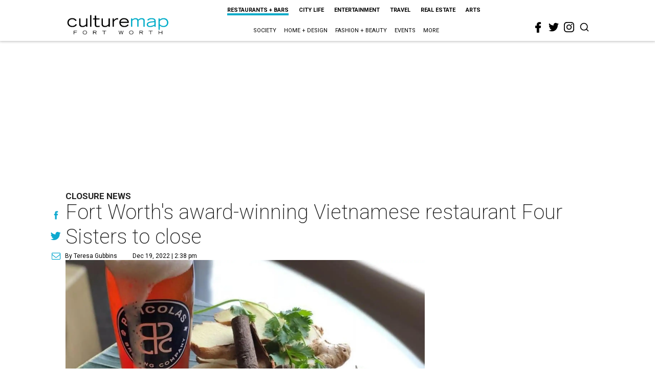

--- FILE ---
content_type: text/html; charset=utf-8
request_url: https://fortworth.culturemap.com/news/restaurants-bars/four-sisters-vietnam-tuan-closing/
body_size: 46620
content:
<!DOCTYPE html><!-- Powered by RebelMouse. https://www.rebelmouse.com --><html lang="en"><head prefix="og: https://ogp.me/ns# article: https://ogp.me/ns/article#"><script type="application/ld+json">{"@context":"https://schema.org","@type":"NewsArticle","articleSection":"Restaurants + Bars","author":{"@type":"Person","description":"Teresa Gubbins is the editor for CultureMap Dallas and Fort Worth. A native of New England, she began her career in Dallas as a pastry chef before joining the Dallas Morning News as a reporter in 1992, and has covered the food and dining scene here ever since, for publications such as D Magazine, Fort Worth Star-Telegram, Gayot.com, and Pegasus News. She co-authored the first Zagat Survey of Texas Restaurants and has written for Edible Dallas/Fort Worth, American Way, and Nation's Restaurant News.","identifier":"22244298","image":{"@type":"ImageObject","url":"https://fortworth.culturemap.com/media-library/eyJhbGciOiJIUzI1NiIsInR5cCI6IkpXVCJ9.eyJpbWFnZSI6Imh0dHBzOi8vYXNzZXRzLnJibC5tcy8zMTUzOTQ2Ny9vcmlnaW4uanBnIiwiZXhwaXJlc19hdCI6MTgxMzY1MTI3MH0.o2IVJz_6OXVtcyms-UpU0-aqCd-J95uONaeHRTlqW1s/image.jpg?width=210"},"name":"Teresa Gubbins","url":"https://fortworth.culturemap.com/u/teresagubbins"},"dateModified":"2022-12-19T22:05:20Z","datePublished":"2022-12-19T20:38:38Z","description":"Closure News","headline":"Fort Worth's award-winning Vietnamese restaurant Four Sisters to close","image":[{"@type":"ImageObject","height":600,"url":"https://fortworth.culturemap.com/media-library/four-sisters.jpg?id=32365727&width=1200&height=600&coordinates=0%2C31%2C0%2C31","width":1200},{"@type":"ImageObject","height":1200,"url":"https://fortworth.culturemap.com/media-library/four-sisters.jpg?id=31504124&width=1200&height=1200&coordinates=116%2C0%2C117%2C0","width":1200},{"@type":"ImageObject","height":1500,"url":"https://fortworth.culturemap.com/media-library/four-sisters.jpg?id=31504124&width=2000&height=1500&coordinates=0%2C8%2C0%2C9","width":2000},{"@type":"ImageObject","height":700,"url":"https://fortworth.culturemap.com/media-library/four-sisters.jpg?id=31504124&width=1245&height=700&coordinates=0%2C102%2C0%2C103","width":1245}],"keywords":["awards","closings"],"mainEntityOfPage":{"@id":"https://fortworth.culturemap.com/news/restaurants-bars/four-sisters-vietnam-tuan-closing/","@type":"WebPage"},"publisher":{"@type":"Organization","logo":{"@type":"ImageObject","url":"https://fortworth.culturemap.com/media-library/eyJhbGciOiJIUzI1NiIsInR5cCI6IkpXVCJ9.eyJpbWFnZSI6Imh0dHBzOi8vYXNzZXRzLnJibC5tcy8zMTczMjk3NS9vcmlnaW4ucG5nIiwiZXhwaXJlc19hdCI6MTgwOTAyNzY1NX0.AEfbp1GQXsnHK9L_0sUr_EOS0BxZjHBUanVbaqA1q6w/image.png?width=210"},"name":"CultureMap Fort Worth"},"thumbnailUrl":"https://fortworth.culturemap.com/media-library/four-sisters.jpg?id=31504124&amp;width=210","url":"https://fortworth.culturemap.com/news/restaurants-bars/four-sisters-vietnam-tuan-closing/"}</script><meta charset="utf-8"/><meta name="robots" content="max-image-preview:large"/><link rel="preload" imagesrcset="https://fortworth.culturemap.com/media-library/four-sisters.jpg?id=31504124&width=2000&height=1500&quality=50&coordinates=0%2C8%2C0%2C9 3x, https://fortworth.culturemap.com/media-library/four-sisters.jpg?id=31504124&width=2000&height=1500&quality=50&coordinates=0%2C8%2C0%2C9 2x, https://fortworth.culturemap.com/media-library/four-sisters.jpg?id=31504124&width=2000&height=1500&quality=50&coordinates=0%2C8%2C0%2C9 1x" as="image" fetchpriority="high"/><link rel="canonical" href="https://fortworth.culturemap.com/news/restaurants-bars/four-sisters-vietnam-tuan-closing/"/><meta property="fb:app_id" content="200167090048537"/><meta name="twitter:site" content="@CultureMap Fort Worth"/><meta name="twitter:site:id" content="621318757"/><meta property="og:type" content="article"/><meta property="article:section" content="Restaurants + Bars"/><meta property="og:url" content="https://fortworth.culturemap.com/news/restaurants-bars/four-sisters-vietnam-tuan-closing/"/><meta property="og:site_name" content="CultureMap Fort Worth"/><meta property="og:image" content="https://fortworth.culturemap.com/media-library/four-sisters.jpg?id=32365727&width=1200&height=600&coordinates=0%2C31%2C0%2C31"/><meta property="og:image:width" content="1200"/><meta property="og:image:height" content="600"/><meta property="og:title" content="Fort Worth&#39;s award-winning Vietnamese restaurant Four Sisters to close"/><meta property="og:description" content="Closure News"/><meta name="description" content="Closure News"/><meta name="keywords" content="awards, closings"/><meta name="referrer" content="always"/><meta name="twitter:card" content="summary_large_image"/><meta name="twitter:image" content="https://fortworth.culturemap.com/media-library/four-sisters.jpg?id=32365727&width=1200&height=600&coordinates=0%2C31%2C0%2C31"/><link rel="preconnect" href="https://assets.rebelmouse.io/" crossorigin="anonymous"/><link rel="preconnect" href="https://user-stats.rbl.ms/" crossorigin="anonymous"/><link rel="preconnect" href="https://pages-stats.rbl.ms/" crossorigin="anonymous"/><!--link rel="preload" href="https://static.rbl.ms/static/fonts/fontawesome/fontawesome-mini.woff" as="font" type="font/woff2" crossorigin--><script class="rm-i-script">window.REBELMOUSE_BOOTSTRAP_DATA = {"isUserLoggedIn": false, "site": {"id": 19034195, "isCommunitySite": false}, "runner": {"id": 19034195}, "post": {"id": 2658985653, "sections": [0, 23556832, 552453695], "shareUrl": "https%3A%2F%2Ffortworth.culturemap.com%2Fnews%2Frestaurants-bars%2Ffour-sisters-vietnam-tuan-closing%2F", "status": 0, "tags": ["awards", "closings"]}, "path": "/news/restaurants-bars/four-sisters-vietnam-tuan-closing/", "pathParams": {"sections": "news/restaurants-bars/", "slug": "four-sisters-vietnam-tuan-closing"}, "resourceId": "pp_2658985653", "fbId": "200167090048537", "fbAppVersion": "v2.5", "clientGaId": "UA-9940336-8", "messageBusUri": "wss://messages.rebelmouse.io", "section": {"id": null}, "tag": {"slug": "closings", "isSection": false}, "fullBootstrapUrl": "/res/bootstrap/data.js?site_id=19034195\u0026resource_id=pp_2658985653\u0026path_params=%7B%22sections%22%3A%22news%2Frestaurants-bars%2F%22%2C%22slug%22%3A%22four-sisters-vietnam-tuan-closing%22%7D\u0026override_device=desktop\u0026post_id=2658985653", "whitelabel_menu": {}, "useRiver": false, "engine": {"recaptchaSiteKey": null, "lazyLoadShortcodeImages": true, "backButtonGoToPage": true, "changeParticleUrlScroll": false, "countKeepReadingAsPageview": true, "defaultVideoPlayer": "", "theoPlayerLibraryLocation": "", "trackPageViewOnParticleUrlScroll": false, "webVitalsSampleRate": 100, "overrideDevicePixelRatio": null, "image_quality_level": 50, "sendEventsToCurrentDomain": false, "enableLoggedOutUserTracking": false, "useSmartLinks2": true}};
    </script><script class="rm-i-script">window.REBELMOUSE_BASE_ASSETS_URL = "https://fortworth.culturemap.com/static/dist/social-ux/";
        window.REBELMOUSE_BASE_SSL_DOMAIN = "https://fortworth.culturemap.com";
        window.REBELMOUSE_TASKS_QUEUE = [];
        window.REBELMOUSE_LOW_TASKS_QUEUE = [];
        window.REBELMOUSE_LOWEST_TASKS_QUEUE = [];
        window.REBELMOUSE_ACTIVE_TASKS_QUEUE = [];
        window.REBELMOUSE_STDLIB = {};
        window.RM_OVERRIDES = {};
        window.RM_AD_LOADER = [];
    </script><script src="https://fortworth.culturemap.com/static/dist/social-ux/main.36c3749fa49db81ecd4f.bundle.mjs" class="rm-i-script" type="module" async="async" data-js-app="true" data-src-host="https://fortworth.culturemap.com" data-src-file="main.mjs"></script><script src="https://fortworth.culturemap.com/static/dist/social-ux/main.d0b30db35abc6251a38d.bundle.js" class="rm-i-script" nomodule="nomodule" defer="defer" data-js-app="true" data-src-host="https://fortworth.culturemap.com" data-src-file="main.js"></script><script src="https://fortworth.culturemap.com/static/dist/social-ux/runtime.5f2854bedb02943ff2a5.bundle.mjs" class="rm-i-script" type="module" async="async" data-js-app="true" data-src-host="https://fortworth.culturemap.com" data-src-file="runtime.mjs"></script><script src="https://fortworth.culturemap.com/static/dist/social-ux/runtime.5fe7c9a46d72403f8fd3.bundle.js" class="rm-i-script" nomodule="nomodule" defer="defer" data-js-app="true" data-src-host="https://fortworth.culturemap.com" data-src-file="runtime.js"></script><!-- we collected enough need to fix it first before turn in back on--><!--script src="//cdn.ravenjs.com/3.16.0/raven.min.js" crossorigin="anonymous"></script--><!--script type="text/javascript">
        Raven.config('https://6b64f5cc8af542cbb920e0238864390a@sentry.io/147999').install();
    </script--><script class="rm-i-script">
        if ('serviceWorker' in navigator) {
          window.addEventListener('load', function() {
            navigator.serviceWorker.register('/sw.js').then(function(registration) {
              console.log('ServiceWorker registration successful with scope: ', registration.scope);
            }, function(err) {
              console.log('ServiceWorker registration failed: ', err);
            });
          });
        } else {
          console.log('ServiceWorker not enabled');
        }
    </script><script class="rm-i-script">
        // fallback error prone google tag setup
        var googletag = googletag || {};
        googletag.cmd = googletag.cmd || [];
    </script><meta http-equiv="X-UA-Compatible" content="IE=edge"/><link rel="alternate" type="application/rss+xml" title="CultureMap Fort Worth" href="/feeds/news/restaurants-bars.rss"/><meta name="viewport" content="width=device-width,initial-scale=1,minimum-scale=1.0"/><!-- TODO: move the default value from here --><title>Fort Worth's award-winning Vietnamese restaurant Four Sisters to close - CultureMap Fort Worth</title><style class="rm-i-styles">
        article,aside,details,figcaption,figure,footer,header,hgroup,nav,section{display:block;}audio,canvas,video{display:inline-block;}audio:not([controls]){display:none;}[hidden]{display:none;}html{font-size:100%;-webkit-text-size-adjust:100%;-ms-text-size-adjust:100%;}body{margin:0;font-size:1em;line-height:1.4;}body,button,input,select,textarea{font-family:Tahoma,sans-serif;color:#5A5858;}::-moz-selection{background:#145A7C;color:#fff;text-shadow:none;}::selection{background:#145A7C;color:#fff;text-shadow:none;}:focus{outline:5px auto #2684b1;}a:hover,a:active{outline:0;}abbr[title]{border-bottom:1px dotted;}b,strong{font-weight:bold;}blockquote{margin:1em 40px;}dfn{font-style:italic;}hr{display:block;height:1px;border:0;border-top:1px solid #ccc;margin:1em 0;padding:0;}ins{background:#ff9;color:#000;text-decoration:none;}mark{background:#ff0;color:#000;font-style:italic;font-weight:bold;}pre,code,kbd,samp{font-family:monospace,serif;_font-family:'courier new',monospace;font-size:1em;}pre{white-space:pre;white-space:pre-wrap;word-wrap:break-word;}q{quotes:none;}q:before,q:after{content:"";content:none;}small{font-size:85%;}sub,sup{font-size:75%;line-height:0;position:relative;vertical-align:baseline;}sup{top:-0.5em;}sub{bottom:-0.25em;}ul,ol{margin:1em 0;padding:0 0 0 40px;}dd{margin:0 0 0 40px;}nav ul,nav ol{list-style:none;list-style-image:none;margin:0;padding:0;}img{border:0;-ms-interpolation-mode:bicubic;vertical-align:middle;}svg:not(:root){overflow:hidden;}figure{margin:0;}form{margin:0;}fieldset{border:0;margin:0;padding:0;}label{cursor:pointer;}legend{border:0;padding:0;}button,input{line-height:normal;}button,input[type="button"],input[type="reset"],input[type="submit"]{cursor:pointer;-webkit-appearance:button;}input[type="checkbox"],input[type="radio"]{box-sizing:border-box;padding:0;}input[type="search"]{-webkit-appearance:textfield;box-sizing:content-box;}input[type="search"]::-webkit-search-decoration{-webkit-appearance:none;}button::-moz-focus-inner,input::-moz-focus-inner{border:0;padding:0;}textarea{overflow:auto;vertical-align:top;resize:vertical;}input:invalid,textarea:invalid{background-color:#fccfcc;}table{border-collapse:collapse;border-spacing:0;}td{vertical-align:top;}.ir{display:block;border:0;text-indent:-999em;overflow:hidden;background-color:transparent;background-repeat:no-repeat;text-align:left;direction:ltr;}.ir br{display:none;}.hidden{display:none !important;visibility:hidden;}.visuallyhidden{border:0;clip:rect(0 0 0 0);height:1px;margin:-1px;overflow:hidden;padding:0;position:absolute;width:1px;}.visuallyhidden.focusable:active,.visuallyhidden.focusable:focus{clip:auto;height:auto;margin:0;overflow:visible;position:static;width:auto;}.invisible{visibility:hidden;}.clearfix:before,.clearfix:after{content:"";display:table;}.clearfix:after{clear:both;}.clearfix{zoom:1;}.zindex20{z-index:20;}.zindex30{z-index:30;}.zindex40{z-index:40;}.zindex50{z-index:50;}html{font-size:19pxpx;font-family:Roboto;line-height:1.5;color:rgba(34, 34, 34, 1);font-weight:normal;}body,button,input,select,textarea{font-family:Roboto;color:rgba(34, 34, 34, 1);}.col,body{font-size:1.6rem;line-height:1.5;}a{color:#0ea9cf;text-decoration:none;}a:hover{color:rgba(0, 0, 0, 1);text-decoration:none;}.with-primary-color{color:#0ea9cf;}.with-primary-color:hover{color:rgba(0, 0, 0, 1);}.js-tab,.js-keep-reading,.js-toggle{cursor:pointer;}.noselect{-webkit-touch-callout:none;-webkit-user-select:none;-khtml-user-select:none;-moz-user-select:none;-ms-user-select:none;user-select:none;}.tabs__tab{display:inline-block;padding:10px;}.tabs__tab-content{display:none;}.tabs__tab-content.active{display:block;}button:focus,input[type="text"],input[type="email"]{outline:0;}audio,canvas,iframe,img,svg,video{vertical-align:middle;max-width:100%;}textarea{resize:vertical;}.main{background-color:rgba(255, 255, 255, 1);position:relative;overflow:hidden;}.valign-wrapper{display:-webkit-flex;display:-ms-flexbox;display:flex;-webkit-align-items:center;-ms-flex-align:center;align-items:center;}.valign-wrapper .valign{display:block;}#notification{position:fixed;}.article-module__controls-placeholder{position:absolute;}.display-block{display:block;}.cover-all{position:absolute;width:100%;height:100%;}.full-width{width:100%;}.fa{font-family:FontAwesome,"fontawesome-mini" !important;}.fa.fa-instagram{font-size:1.15em;}.fa-googleplus:before{content:"\f0d5";}.post-partial,.overflow-visible{overflow:visible !important;}.attribute-data{margin:0 10px 10px 0;padding:5px 10px;background-color:#0ea9cf;color:white;border-radius:3px;margin-bottom:10px;display:inline-block;}.attribute-data[value=""]{display:none;}.badge{display:inline-block;overflow:hidden;}.badge-image{border-radius:100%;}.js-expandable.expanded .js-expand,.js-expandable:not(.expanded) .js-contract{display:none;}.js-scroll-trigger{display:block;width:100%;}.sticky-target:not(.legacy){position:fixed;opacity:0;top:0;will-change:transform;transform:translate3d(0px,0px,0px);}.sticky-target.legacy{position:relative;}.sticky-target.legacy.sticky-active{position:fixed;}.color-inherit:hover,.color-inherit{color:inherit;}.js-appear-on-expand{transition:all 350ms;height:0;overflow:hidden;opacity:0;}.content-container{display:none;}.expanded .content-container{display:block;}.expanded .js-appear-on-expand{opacity:1;height:auto;}.logged-out-user .js-appear-on-expand{height:0;opacity:0;}.h1,.h2{margin:0;padding:0;font-size:1em;font-weight:normal;}.lazyload-placeholder{display:none;position:absolute;text-align:center;background:rgba(0,0,0,0.1);top:0;bottom:0;left:0;right:0;}div[runner-lazy-loading] .lazyload-placeholder,iframe[runner-lazy-loading] + .lazyload-placeholder{display:block;}.abs-pos-center{position:absolute;top:0;bottom:0;left:0;right:0;margin:auto;}.relative{position:relative;}.runner-spinner{position:absolute;top:0;bottom:0;left:0;right:0;margin:auto;width:50px;}.runner-spinner:before{content:"";display:block;padding-top:100%;}.rm-non-critical-loaded .runner-spinner-circular{animation:rotate 2s linear infinite;height:100%;transform-origin:center center;width:100%;position:absolute;top:0;bottom:0;left:0;right:0;margin:auto;}.position-relative{position:relative;}.collection-button{display:inline-block;}.rm-non-critical-loaded .runner-spinner-path{stroke-dasharray:1,200;stroke-dashoffset:0;animation:dash 1.5s ease-in-out infinite,color 6s ease-in-out infinite;stroke-linecap:round;}.pagination-container .pagination-wrapper{display:flex;align-items:center;}.pagination-container .pagination-wrapper a{color:rgba(59,141,242,1);margin:0 5px;}@keyframes rotate{100%{transform:rotate(360deg);}}@keyframes dash{0%{stroke-dasharray:1,200;stroke-dashoffset:0;}50%{stroke-dasharray:89,200;stroke-dashoffset:-35px;}100%{stroke-dasharray:89,200;stroke-dashoffset:-124px;}}@keyframes color{100%,0%{stroke:rgba(255,255,255,1);}40%{stroke:rgba(255,255,255,0.6);}66%{stroke:rgba(255,255,255,0.9);}80%,90%{stroke:rgba(255,255,255,0.7);}}.js-section-loader-feature-container > .slick-list > .slick-track > .slick-slide:not(.slick-active){height:0;visibility:hidden;}.rebellt-item-media-container .instagram-media{margin-left:auto !important;margin-right:auto !important;}.js-hidden-panel{position:fixed;top:0;left:0;right:0;transition:all 300ms;z-index:10;}.js-hidden-panel.active{transform:translate3d(0,-100%,0);}.content{margin-left:auto;margin-right:auto;max-width:1100px;width:90%;}.ad-tag{text-align:center;}.ad-tag__inner{display:inline-block;}.content .ad-tag{margin-left:-5%;margin-right:-5%;}@media (min-width:768px){.content .ad-tag{margin-left:auto;margin-right:auto;}}.user-prefs{display:none;}.no-mb:not(:last-child){margin-bottom:0;}.no-mt:not(:first-child){margin-top:0;}.sm-mt-0:not(:empty):before,.sm-mt-1:not(:empty):before,.sm-mt-2:not(:empty):before,.sm-mb-0:not(:empty):after,.sm-mb-1:not(:empty):after,.sm-mb-2:not(:empty):after,.md-mt-0:not(:empty):before,.md-mt-1:not(:empty):before,.md-mt-2:not(:empty):before,.md-mb-0:not(:empty):after,.md-mb-1:not(:empty):after,.md-mb-2:not(:empty):after,.lg-mt-0:not(:empty):before,.lg-mt-1:not(:empty):before,.lg-mt-2:not(:empty):before,.lg-mb-0:not(:empty):after,.lg-mb-1:not(:empty):after,.lg-mb-2:not(:empty):after{content:'';display:block;overflow:hidden;}.sm-mt-0:not(:empty):before{margin-bottom:0;}.sm-mt-0 > *{margin-top:0;}.sm-mt-1:not(:empty):before{margin-bottom:-10px;}.sm-mt-1 > *{margin-top:10px;}.sm-mt-2:not(:empty):before{margin-bottom:-20px;}.sm-mt-2 > *{margin-top:20px;}.sm-mb-0:not(:empty):after{margin-top:0;}.sm-mb-0 > *{margin-bottom:0;}.sm-mb-1:not(:empty):after{margin-top:-10px;}.sm-mb-1 > *{margin-bottom:10px;}.sm-mb-2:not(:empty):after{margin-top:-20px;}.sm-mb-2 > *{margin-bottom:20px;}@media (min-width:768px){.md-mt-0:not(:empty):before{margin-bottom:0;}.md-mt-0 > *{margin-top:0;}.md-mt-1:not(:empty):before{margin-bottom:-10px;}.md-mt-1 > *{margin-top:10px;}.md-mt-2:not(:empty):before{margin-bottom:-20px;}.md-mt-2 > *{margin-top:20px;}.md-mb-0:not(:empty):after{margin-top:0;}.md-mb-0 > *{margin-bottom:0;}.md-mb-1:not(:empty):after{margin-top:-10px;}.md-mb-1 > *{margin-bottom:10px;}.md-mb-2:not(:empty):after{margin-top:-20px;}.md-mb-2 > *{margin-bottom:20px;}}@media (min-width:1024px){.lg-mt-0:not(:empty):before{margin-bottom:0;}.lg-mt-0 > *{margin-top:0;}.lg-mt-1:not(:empty):before{margin-bottom:-10px;}.lg-mt-1 > *{margin-top:10px;}.lg-mt-2:not(:empty):before{margin-bottom:-20px;}.lg-mt-2 > *{margin-top:20px;}.lg-mb-0:not(:empty):after{margin-top:0;}.lg-mb-0 > *{margin-bottom:0;}.lg-mb-1:not(:empty):after{margin-top:-10px;}.lg-mb-1 > *{margin-bottom:10px;}.lg-mb-2:not(:empty):after{margin-top:-20px;}.lg-mb-2 > *{margin-bottom:20px;}}.sm-cp-0{padding:0;}.sm-cp-1{padding:10px;}.sm-cp-2{padding:20px;}@media (min-width:768px){.md-cp-0{padding:0;}.md-cp-1{padding:10px;}.md-cp-2{padding:20px;}}@media (min-width:1024px){.lg-cp-0{padding:0;}.lg-cp-1{padding:10px;}.lg-cp-2{padding:20px;}}.mb-2 > *{margin-bottom:20px;}.mb-2 > :last-child{margin-bottom:0;}.v-sep > *{margin-bottom:20px;}@media (min-width:768px){.v-sep > *{margin-bottom:40px;}}.v-sep > *:last-child{margin-bottom:0;}@media only screen and (max-width:767px){.hide-mobile{display:none !important;}}@media only screen and (max-width:1023px){.hide-tablet-and-mobile{display:none !important;}}@media only screen and (min-width:768px){.hide-tablet-and-desktop{display:none !important;}}@media only screen and (min-width:768px) and (max-width:1023px){.hide-tablet{display:none !important;}}@media only screen and (min-width:1024px){.hide-desktop{display:none !important;}}.row.px10{margin-left:-10px;margin-right:-10px;}.row.px10 > .col{padding-left:10px;padding-right:10px;}.row.px20{margin-left:-20px;margin-right:-20px;}.row.px20 > .col{padding-left:20px;padding-right:20px;}.row{margin-left:auto;margin-right:auto;overflow:hidden;}.row:after{content:'';display:table;clear:both;}.row:not(:empty){margin-bottom:-20px;}.col{margin-bottom:20px;}@media (min-width:768px){.col{margin-bottom:40px;}.row:not(:empty){margin-bottom:-40px;}}.row .col{float:left;box-sizing:border-box;}.row .col.pull-right{float:right;}.row .col.s1{width:8.3333333333%;}.row .col.s2{width:16.6666666667%;}.row .col.s3{width:25%;}.row .col.s4{width:33.3333333333%;}.row .col.s5{width:41.6666666667%;}.row .col.s6{width:50%;}.row .col.s7{width:58.3333333333%;}.row .col.s8{width:66.6666666667%;}.row .col.s9{width:75%;}.row .col.s10{width:83.3333333333%;}.row .col.s11{width:91.6666666667%;}.row .col.s12{width:100%;}@media only screen and (min-width:768px){.row .col.m1{width:8.3333333333%;}.row .col.m2{width:16.6666666667%;}.row .col.m3{width:25%;}.row .col.m4{width:33.3333333333%;}.row .col.m5{width:41.6666666667%;}.row .col.m6{width:50%;}.row .col.m7{width:58.3333333333%;}.row .col.m8{width:66.6666666667%;}.row .col.m9{width:75%;}.row .col.m10{width:83.3333333333%;}.row .col.m11{width:91.6666666667%;}.row .col.m12{width:100%;}}@media only screen and (min-width:1024px){.row .col.l1{width:8.3333333333%;}.row .col.l2{width:16.6666666667%;}.row .col.l3{width:25%;}.row .col.l4{width:33.3333333333%;}.row .col.l5{width:41.6666666667%;}.row .col.l6{width:50%;}.row .col.l7{width:58.3333333333%;}.row .col.l8{width:66.6666666667%;}.row .col.l9{width:75%;}.row .col.l10{width:83.3333333333%;}.row .col.l11{width:91.6666666667%;}.row .col.l12{width:100%;}}.widget{position:relative;box-sizing:border-box;}.widget:hover .widget__headline a{color:rgba(0, 0, 0, 1);}.widget__headline{font-family:"Crimson Pro";color:rgba(34, 34, 34, 1);cursor:pointer;}.widget__headline-text{font-family:inherit;color:inherit;word-break:break-word;}.widget__section-text{display:block;}.image,.widget__image{background-position:center;background-repeat:no-repeat;background-size:cover;display:block;z-index:0;}.widget__play{position:absolute;width:100%;height:100%;text-align:center;}.rm-widget-image-holder{position:relative;}.rm-video-holder{position:absolute;width:100%;height:100%;top:0;left:0;}.rm-zindex-hidden{display:none;z-index:-1;}.rm-widget-image-holder .widget__play{top:0;left:0;}.image.no-image{background-color:#e4e4e4;}.widget__video{position:relative;}.widget__video .rm-scrop-spacer{padding-bottom:56.25%;}.widget__video.rm-video-tiktok{max-width:605px;}.widget__video video,.widget__video iframe{position:absolute;top:0;left:0;height:100%;}.widget__product-vendor{font-size:1.5em;line-height:1.5;margin:25px 0;}.widget__product-buy-link{margin:15px 0;}.widget__product-buy-link-btn{background-color:#000;color:#fff;display:inline-block;font-size:1.6rem;line-height:1em;padding:1.25rem;font-weight:700;}.widget__product-buy-btn:hover{color:#fff;}.widget__product-price{font-size:1.5em;line-height:1.5;margin:25px 0;}.widget__product-compare-at-price{text-decoration:line-through;}.rebellt-item.is--mobile,.rebellt-item.is--tablet{margin-bottom:0.85em;}.rebellt-item.show_columns_on_mobile.col2,.rebellt-item.show_columns_on_mobile.col3{display:inline-block;vertical-align:top;}.rebellt-item.show_columns_on_mobile.col2{width:48%;}.rebellt-item.show_columns_on_mobile.col3{width:32%;}@media only screen and (min-width:768px){.rebellt-item.col2:not(.show_columns_on_mobile),.rebellt-item.col3:not(.show_columns_on_mobile){display:inline-block;vertical-align:top;}.rebellt-item.col2:not(.show_columns_on_mobile){width:48%;}.rebellt-item.col3:not(.show_columns_on_mobile){width:32%;}}.rebellt-item.parallax{background-size:cover;background-attachment:fixed;position:relative;left:calc(-50vw + 50%);width:100vw;min-height:100vh;padding:0 20%;box-sizing:border-box;max-width:inherit;text-align:center;z-index:3;}.rebellt-item.parallax.is--mobile{background-position:center;margin-bottom:0;padding:0 15%;}.rebellt-item.parallax.has-description:before,.rebellt-item.parallax.has-description:after{content:"";display:block;padding-bottom:100%;}.rebellt-item.parallax.has-description.is--mobile:before,.rebellt-item.parallax.has-description.is--mobile:after{padding-bottom:90vh;}.rebellt-item.parallax h3,.rebellt-item.parallax p{color:white;text-shadow:1px 0 #000;}.rebellt-item.parallax.is--mobile p{font-size:18px;font-weight:400;}.rebellt-ecommerce h3{font-size:1.8em;margin-bottom:15px;}.rebellt-ecommerce--vendor{font-size:1.5em;line-height:1.5;margin:25px 0;}.rebellt-ecommerce--price{font-size:1.5em;line-height:1.5;margin:25px 0;}.rebellt-ecommerce--compare-at-price{text-decoration:line-through;}.rebellt-ecommerce--buy{margin:15px 0;}.rebellt-ecommerce--btn{background-color:#000;color:#fff;display:inline-block;font-size:1.6rem;line-height:1em;padding:1.25rem;font-weight:700;}.rebellt-ecommerce--btn:hover{color:#fff;}.rebelbar.skin-simple{height:50px;line-height:50px;color:rgba(34, 34, 34, 1);font-size:1.2rem;border-left:none;border-right:none;background-color:#fff;}.rebelbar.skin-simple .rebelbar__inner{position:relative;height:100%;margin:0 auto;padding:0 20px;max-width:1300px;}.rebelbar.skin-simple .logo{float:left;}.rebelbar.skin-simple .logo__image{max-height:50px;max-width:190px;}.rebelbar--fake.skin-simple{position:relative;border-color:#fff;}.rebelbar--fixed.skin-simple{position:absolute;width:100%;z-index:3;}.with-fixed-header .rebelbar--fixed.skin-simple{position:fixed;top:0;}.rebelbar.skin-simple .rebelbar__menu-toggle{position:relative;cursor:pointer;float:left;text-align:center;font-size:0;width:50px;margin-left:-15px;height:100%;color:rgba(34, 34, 34, 1);}.rebelbar.skin-simple i{vertical-align:middle;display:inline-block;font-size:20px;}.rebelbar.skin-simple .rebelbar__menu-toggle:hover{color:rgba(0, 0, 0, 1);}.rebelbar.skin-simple .rebelbar__section-links{display:none;padding:0 100px 0 40px;overflow:hidden;height:100%;}.rebelbar.skin-simple .rebelbar__section-list{margin:0 -15px;height:100%;}.rebelbar.skin-simple .rebelbar__section-links li{display:inline-block;padding:0 15px;text-align:left;}.rebelbar.skin-simple .rebelbar__section-link{color:rgba(34, 34, 34, 1);display:block;font-size:1.8rem;font-weight:400;text-decoration:none;}.rebelbar.skin-simple .rebelbar__section-link:hover{color:rgba(0, 0, 0, 1);}.rebelbar.skin-simple .rebelbar__sharebar.sharebar{display:none;}.rebelbar.skin-simple .rebelbar__section-list.js--active .rebelbar__more-sections-button{visibility:visible;}.rebelbar.skin-simple .rebelbar__more-sections-button{cursor:pointer;visibility:hidden;}.rebelbar.skin-simple #rebelbar__more-sections{visibility:hidden;position:fixed;line-height:70px;left:0;width:100%;background-color:#1f1f1f;}.rebelbar.skin-simple #rebelbar__more-sections a{color:white;}.rebelbar.skin-simple #rebelbar__more-sections.opened{visibility:visible;}@media only screen and (min-width:768px){.rebelbar.skin-simple .rebelbar__menu-toggle{margin-right:15px;}.rebelbar.skin-simple{height:100px;line-height:100px;font-weight:700;}.rebelbar.skin-simple .logo__image{max-width:350px;max-height:100px;}.rebelbar.skin-simple .rebelbar__inner{padding:0 40px;}.rebelbar.skin-simple .rebelbar__sharebar.sharebar{float:left;margin-top:20px;margin-bottom:20px;padding-left:40px;}}@media (min-width:960px){.rebelbar.skin-simple .rebelbar__section-links{display:block;}.with-floating-shares .rebelbar.skin-simple .search-form{display:none;}.with-floating-shares .rebelbar.skin-simple .rebelbar__sharebar.sharebar{display:block;}.with-floating-shares .rebelbar.skin-simple .rebelbar__section-links{display:none;}}.menu-global{display:none;width:100%;position:fixed;z-index:3;color:white;background-color:#1a1a1a;height:100%;font-size:1.8rem;overflow-y:auto;overflow-x:hidden;line-height:1.6em;}@media (min-width:768px){.menu-global{display:block;max-width:320px;top:0;-webkit-transform:translate(-320px,0);transform:translate(-320px,0);transform:translate3d(-320px,0,0);}.menu-global,.all-content-wrapper{transition:transform .2s cubic-bezier(.2,.3,.25,.9);}}.menu-overlay{position:fixed;top:-100%;left:0;height:0;width:100%;cursor:pointer;visibility:hidden;opacity:0;transition:opacity 200ms;}.menu-opened .menu-overlay{visibility:visible;height:100%;z-index:1;opacity:1;top:0;}@media only screen and (min-width:768px){.menu-opened .menu-overlay{z-index:10;background:rgba(255,255,255,.6);}}@media (min-width:960px){.logged-out-user .rebelbar.skin-simple .menu-overlay{display:none;}}@media (min-width:600px){.rm-resized-container-5{width:5%;}.rm-resized-container-10{width:10%;}.rm-resized-container-15{width:15%;}.rm-resized-container-20{width:20%;}.rm-resized-container-25{width:25%;}.rm-resized-container-30{width:30%;}.rm-resized-container-35{width:35%;}.rm-resized-container-40{width:40%;}.rm-resized-container-45{width:45%;}.rm-resized-container-50{width:50%;}.rm-resized-container-55{width:55%;}.rm-resized-container-60{width:60%;}.rm-resized-container-65{width:65%;}.rm-resized-container-70{width:70%;}.rm-resized-container-75{width:75%;}.rm-resized-container-80{width:80%;}.rm-resized-container-85{width:85%;}.rm-resized-container-90{width:90%;}.rm-resized-container-95{width:95%;}.rm-resized-container-100{width:100%;}}.rm-embed-container{position:relative;}.rm-embed-container.rm-embed-instagram{max-width:540px;}.rm-embed-container.rm-embed-tiktok{max-width:572px;min-height:721px;}.rm-embed-container.rm-embed-tiktok blockquote,.rm-embed-twitter blockquote{all:revert;}.rm-embed-container.rm-embed-tiktok blockquote{margin-left:0;margin-right:0;position:relative;}.rm-embed-container.rm-embed-tiktok blockquote,.rm-embed-container.rm-embed-tiktok blockquote > iframe,.rm-embed-container.rm-embed-tiktok blockquote > section{width:100%;min-height:721px;display:block;}.rm-embed-container.rm-embed-tiktok blockquote > section{position:absolute;top:0;left:0;right:0;bottom:0;display:flex;align-items:center;justify-content:center;flex-direction:column;text-align:center;}.rm-embed-container.rm-embed-tiktok blockquote > section:before{content:"";display:block;width:100%;height:300px;border-radius:8px;}.rm-embed-container > .rm-embed,.rm-embed-container > .rm-embed-holder{position:absolute;top:0;left:0;}.rm-embed-holder{display:block;height:100%;width:100%;display:flex;align-items:center;}.rm-embed-container > .rm-embed-spacer{display:block;}.rm-embed-twitter{max-width:550px;margin-top:10px;margin-bottom:10px;}.rm-embed-twitter blockquote{position:relative;height:100%;width:100%;flex-direction:column;display:flex;align-items:center;justify-content:center;flex-direction:column;text-align:center;}.rm-embed-twitter:not(.rm-off) .twitter-tweet{margin:0 !important;}.logo__image,.image-element__img,.rm-lazyloadable-image{max-width:100%;height:auto;}.logo__image,.image-element__img{width:auto;}@media (max-width:768px){.rm-embed-spacer.rm-embed-spacer-desktop{display:none;}}@media (min-width:768px){.rm-embed-spacer.rm-embed-spacer-mobile{display:none;}}.sharebar{margin:0 -4px;padding:0;font-size:0;line-height:0;}.sharebar a{color:#fff;}.sharebar a:hover{text-decoration:none;color:#fff;}.sharebar .share,.sharebar .share-plus{display:inline-block;margin:0 4px;font-size:14px;font-weight:400;padding:0 10px;width:20px;min-width:20px;height:40px;line-height:38px;text-align:center;vertical-align:middle;border-radius:2px;}.sharebar .share-plus i,.sharebar .share i{display:inline-block;vertical-align:middle;}.sharebar .hide-button{display:none;}.sharebar.enable-panel .hide-button{display:inline-block;}.sharebar.enable-panel .share-plus{display:none;}.sharebar.with-first-button-caption:not(.enable-panel) .share:first-child{width:68px;}.sharebar.with-first-button-caption:not(.enable-panel) .share:first-child:after{content:'Share';padding-left:5px;vertical-align:middle;}.sharebar--fixed{display:none;position:fixed;bottom:0;z-index:1;text-align:center;width:100%;left:0;margin:20px auto;}.with-floating-shares .sharebar--fixed{display:block;}.sharebar.fly_shared:not(.enable-panel) .share:nth-child(5){display:none;}.share-media-panel .share-media-panel-pinit{position:absolute;right:0;bottom:0;background-color:transparent;}.share-media-panel-pinit_share{background-image:url('/static/img/whitelabel/runner/spritesheets/pin-it-sprite.png');background-color:#BD081C;background-position:-1px -17px;border-radius:4px;float:right;height:34px;margin:7px;width:60px;background-size:194px auto;}.share-media-panel-pinit_share:hover{opacity:.9;}@media (min-width:768px){.sharebar .share-plus .fa,.sharebar .share .fa{font-size:22px;}.sharebar .share,.sharebar .share-plus{padding:0 15px;width:30px;min-width:30px;height:60px;line-height:60px;margin:0 4px;font-size:16px;}.sharebar.with-first-button-caption:not(.enable-panel) .share:first-child{width:180px;}.sharebar.with-first-button-caption:not(.enable-panel) .share:first-child:after{content:'Share this story';padding-left:10px;vertical-align:middle;text-transform:uppercase;}.share-media-panel-pinit_share{background-position:-60px -23px;height:45px;margin:10px;width:80px;}}.action-btn{display:block;font-size:1.6rem;color:#0ea9cf;cursor:pointer;border:2px solid #0ea9cf;border-color:#0ea9cf;border-radius:2px;line-height:1em;padding:1.6rem;font-weight:700;text-align:center;}.action-btn:hover{color:rgba(0, 0, 0, 1);border:2px solid rgba(0, 0, 0, 1);border-color:rgba(0, 0, 0, 1);}.section-headline__text{font-size:3rem;font-weight:700;line-height:1;}.section-headline__text{color:rgba(34, 34, 34, 1);}@media (min-width:768px){.section-headline__text{font-size:3.6rem;}.content__main .section-headline__text{margin-top:-.3rem;margin-bottom:2rem;}}.module-headline__text{font-size:3rem;font-weight:700;color:#808080;}@media (min-width:768px){.module-headline__text{font-size:3.6rem;}}.search-form{position:absolute;top:0;right:20px;z-index:1;}.search-form__text-input{display:none;height:42px;font-size:1.3rem;background-color:#f4f4f4;border:none;color:#8f8f8f;text-indent:10px;padding:0;width:220px;position:absolute;right:-10px;top:0;bottom:0;margin:auto;}.search-form .search-form__submit{display:none;position:relative;border:none;bottom:2px;background-color:transparent;}.search-form__text-input:focus,.search-form__submit:focus{border:0 none;-webkit-box-shadow:none;-moz-box-shadow:none;box-shadow:none;outline:0 none;}.show-search .search-form__close{position:absolute;display:block;top:0;bottom:0;margin:auto;height:1rem;right:-28px;}.search-form__open{vertical-align:middle;bottom:2px;display:inline-block;position:relative;color:rgba(34, 34, 34, 1);font-size:1.9rem;}.show-search .search-form__text-input{display:block;}.show-search .search-form__submit{display:inline-block;vertical-align:middle;padding:0;color:rgba(34, 34, 34, 1);font-size:1.9rem;}.search-form__close,.show-search .search-form__open{display:none;}.quick-search{display:block;border-bottom:1px solid #d2d2d2;padding:24px 0 28px;margin-bottom:20px;position:relative;}.quick-search__submit{background-color:transparent;border:0;padding:0;margin:0;position:absolute;zoom:.75;color:#000;}.quick-search__input{background-color:transparent;border:0;padding:0;font-size:1.5rem;font-weight:700;line-height:3em;padding-left:40px;width:100%;box-sizing:border-box;}@media (min-width:768px){.search-form{right:40px;}.quick-search{margin-bottom:40px;padding:0 0 20px;}.quick-search__submit{zoom:1;}.quick-search__input{line-height:2.2em;padding-left:60px;}}.search-widget{position:relative;}.search-widget__input,.search-widget__submit{border:none;padding:0;margin:0;color:rgba(34, 34, 34, 1);background:transparent;font-size:inherit;line-height:inherit;}.social-links__link{display:inline-block;padding:12px;line-height:0;width:25px;height:25px;border-radius:50%;margin:0 6px;font-size:1.5em;text-align:center;position:relative;vertical-align:middle;color:white;}.social-links__link:hover{color:white;}.social-links__link > span{position:absolute;top:0;left:0;right:0;bottom:0;margin:auto;height:1em;}.article__body{font-family:"Crimson Pro";}.body-description .horizontal-rule{border-top:2px solid #eee;}.article-content blockquote{border-left:5px solid #0ea9cf;border-left-color:#0ea9cf;color:#656565;padding:0 0 0 25px;margin:1em 0 1em 25px;}.article__splash-custom{position:relative;}.body hr{display:none;}.article-content .media-caption{color:#9a9a9a;font-size:1.4rem;line-height:2;}.giphy-image{margin-bottom:0;}.article-body a{word-wrap:break-word;}.article-content .giphy-image__credits-wrapper{margin:0;}.article-content .giphy-image__credits{color:#000;font-size:1rem;}.article-content .image-media,.article-content .giphy-image .media-photo-credit{display:block;}.tags{color:#0ea9cf;margin:0 -5px;}.tags__item{margin:5px;display:inline-block;}.tags .tags__item{line-height:1;}.slideshow .carousel-control{overflow:hidden;}.shortcode-media .media-caption,.shortcode-media .media-photo-credit{display:block;}@media (min-width:768px){.tags{margin:0 -10px;}.tags__item{margin:10px;}.article-content__comments-wrapper{border-bottom:1px solid #d2d2d2;margin-bottom:20px;padding-bottom:40px;}}.subscription-widget{background:#0ea9cf;padding:30px;}.subscription-widget .module-headline__text{text-align:center;font-size:2rem;font-weight:400;color:#fff;}.subscription-widget .social-links{margin-left:-10px;margin-right:-10px;text-align:center;font-size:0;}.subscription-widget .social-links__link{display:inline-block;vertical-align:middle;width:39px;height:39px;color:#fff;box-sizing:border-box;border-radius:50%;font-size:20px;margin:0 5px;line-height:35px;background:transparent;border:2px solid #fff;border-color:#fff;}.subscription-widget .social-links__link:hover{color:rgba(0, 0, 0, 1);border-color:rgba(0, 0, 0, 1);background:transparent;}.subscription-widget .social-links__link .fa-instagram{margin:5px 0 0 1px;}.subscription-widget__site-links{margin:30px -5px;text-align:center;font-size:.8em;}.subscription-widget__site-link{padding:0 5px;color:inherit;}.newsletter-element__form{text-align:center;position:relative;max-width:500px;margin-left:auto;margin-right:auto;}.newsletter-element__submit,.newsletter-element__input{border:0;padding:10px;font-size:1.6rem;font-weight:500;height:40px;line-height:20px;margin:0;}.newsletter-element__submit{background:#808080;color:#fff;position:absolute;top:0;right:0;}.newsletter-element__submit:hover{opacity:.9;}.newsletter-element__input{background:#f4f4f4;width:100%;color:#8f8f8f;padding-right:96px;box-sizing:border-box;}.gdpr-cookie-wrapper{position:relative;left:0;right:0;padding:.5em;box-sizing:border-box;}.gdpr-cookie-controls{text-align:right;}.runner-authors-list{margin-top:0;margin-bottom:0;padding-left:0;list-style-type:none;}.runner-authors-author-wrapper{display:flex;flex-direction:row;flex-wrap:nowrap;justify-content:flex-start;align-items:stretch;align-content:stretch;}.runner-authors-avatar-thumb{display:inline-block;border-radius:100%;width:55px;height:55px;background-repeat:no-repeat;background-position:center;background-size:cover;overflow:hidden;}.runner-authors-avatar-thumb img{width:100%;height:100%;display:block;object-fit:cover;border-radius:100%;}.runner-authors-avatar-fallback{display:flex;align-items:center;justify-content:center;width:100%;height:100%;font-size:12px;line-height:1.1;text-align:center;padding:4px;background:#e0e0e0;color:#555;font-weight:600;text-transform:uppercase;border-radius:100%;overflow:hidden;}.runner-authors-author-info{width:calc(100% - 55px);}.runner-author-name-container{padding:0 6px;}.rm-breadcrumb__list{margin:0;padding:0;}.rm-breadcrumb__item{list-style-type:none;display:inline;}.rm-breadcrumb__item:last-child .rm-breadcrumb__separator{display:none;}.rm-breadcrumb__item:last-child .rm-breadcrumb__link,.rm-breadcrumb__link.disabled{pointer-events:none;color:inherit;}.social-tab-i .share-fb:after,.social-tab-i .share-tw:after{content:none;}.share-buttons .social-tab-i a{margin-right:0;}.share-buttons .social-tab-i li{line-height:1px;float:left;}.share-buttons .social-tab-i ul{margin:0;padding:0;list-style:none;}.share-tab-img{max-width:100%;padding:0;margin:0;position:relative;overflow:hidden;display:inline-block;}.share-buttons .social-tab-i{position:absolute;bottom:0;right:0;margin:0;padding:0;z-index:1;list-style-type:none;}.close-share-mobile,.show-share-mobile{background-color:rgba(0,0,0,.75);}.share-buttons .social-tab-i.show-mobile-share-bar .close-share-mobile,.share-buttons .social-tab-i .show-share-mobile,.share-buttons .social-tab-i .share{width:30px;height:30px;line-height:27px;padding:0;text-align:center;display:inline-block;vertical-align:middle;}.share-buttons .social-tab-i.show-mobile-share-bar .show-share-mobile,.share-buttons .social-tab-i .close-share-mobile{display:none;}.share-buttons .social-tab-i .icons-share{vertical-align:middle;display:inline-block;font:normal normal normal 14px/1 FontAwesome;color:white;}.social-tab-i .icons-share.fb:before{content:'\f09a';}.social-tab-i .icons-share.tw:before{content:'\f099';}.social-tab-i .icons-share.pt:before{content:'\f231';}.social-tab-i .icons-share.tl:before{content:'\f173';}.social-tab-i .icons-share.em:before{content:'\f0e0';}.social-tab-i .icons-share.sprite-shares-close:before{content:'\f00d';}.social-tab-i .icons-share.sprite-shares-share:before{content:'\f1e0';}@media only screen and (max-width:768px){.share-tab-img .social-tab-i{display:block;}.share-buttons .social-tab-i .share{display:none;}.share-buttons .social-tab-i.show-mobile-share-bar .share{display:block;}.social-tab-i li{float:left;}}@media only screen and (min-width:769px){.social-tab-i .close-share-mobile,.social-tab-i .show-share-mobile{display:none !important;}.share-tab-img .social-tab-i{display:none;}.share-tab-img:hover .social-tab-i{display:block;}.share-buttons .social-tab-i .share{width:51px;height:51px;line-height:47px;}.share-buttons .social-tab-i{margin:5px 0 0 5px;top:0;left:0;bottom:auto;right:auto;display:none;}.share-buttons .social-tab-i .share{display:block;}}.accesibility-hidden{border:0;clip:rect(1px 1px 1px 1px);clip:rect(1px,1px,1px,1px);height:1px;margin:-1px;overflow:hidden;padding:0;position:absolute;width:1px;background:#000;color:#fff;}body:not(.rm-non-critical-loaded) .follow-button{display:none;}.posts-custom .posts-wrapper:after{content:"";display:block;margin-bottom:-20px;}.posts-custom .widget{margin-bottom:20px;width:100%;}.posts-custom .widget__headline,.posts-custom .social-date{display:block;}.posts-custom .social-date{color:#a4a2a0;font-size:1.4rem;}.posts-custom[data-attr-layout_headline] .widget{vertical-align:top;}.posts-custom[data-attr-layout_headline="top"] .widget{vertical-align:bottom;}.posts-custom .posts-wrapper{margin-left:0;margin-right:0;font-size:0;line-height:0;}.posts-custom .widget{display:inline-block;}.posts-custom article{margin:0;box-sizing:border-box;font-size:1.6rem;line-height:1.5;}.posts-custom[data-attr-layout_columns="2"] article,.posts-custom[data-attr-layout_columns="3"] article,.posts-custom[data-attr-layout_columns="4"] article{margin:0 10px;}.posts-custom[data-attr-layout_columns="2"] .posts-wrapper,.posts-custom[data-attr-layout_columns="3"] .posts-wrapper,.posts-custom[data-attr-layout_columns="4"] .posts-wrapper{margin-left:-10px;margin-right:-10px;}@media (min-width:768px){.posts-custom[data-attr-layout_columns="2"] .widget{width:50%;}.posts-custom[data-attr-layout_columns="3"] .widget{width:33.3333%;}.posts-custom[data-attr-layout_columns="4"] .widget{width:25%;}}.posts-custom .widget__headline{font-size:1em;font-weight:700;word-wrap:break-word;}.posts-custom .widget__section{display:block;}.posts-custom .widget__head{position:relative;}.posts-custom .widget__head .widget__body{position:absolute;padding:5%;bottom:0;left:0;box-sizing:border-box;width:100%;background:rgba(0,0,0,0.4);background:linear-gradient(transparent 5%,rgba(0,0,0,0.5));}.posts-custom .widget__head .social-author__name,.posts-custom .widget__head .main-author__name,.posts-custom .widget__head .social-author__social-name,.posts-custom .widget__head .main-author__social-name,.posts-custom .widget__head .widget__headline,.posts-custom .widget__head .widget__subheadline{color:white;}.posts-custom .widget__subheadline *{display:inline;}.posts-custom .main-author__avatar,.posts-custom .social-author__avatar{float:left;border-radius:50%;margin-right:8px;height:30px;width:30px;min-width:30px;overflow:hidden;position:relative;}.posts-custom .main-author__name,.posts-custom .social-author__name{color:#1f1f1f;font-size:1.4rem;font-weight:700;line-height:1.5;display:inline;overflow:hidden;text-overflow:ellipsis;white-space:nowrap;position:relative;}.posts-custom .main-author__social-name,.posts-custom .social-author__social-name{color:#757575;display:block;font-size:1.2rem;line-height:0.8em;}.posts-custom .main-author__name:hover,.posts-custom .social-author__name:hover,.posts-custom .main-author__social-name:hover,.posts-custom .social-author__social-name:hover{color:rgba(0, 0, 0, 1);}.posts-custom[data-attr-layout_carousel] .posts-wrapper:after{margin-bottom:0 !important;}.posts-custom[data-attr-layout_carousel] .widget{margin-bottom:0 !important;}.posts-custom[data-attr-layout_carousel][data-attr-layout_columns="1"] .posts-wrapper:not(.slick-initialized) .widget:not(:first-child),.posts-custom[data-attr-layout_carousel]:not([data-attr-layout_columns="1"]) .posts-wrapper:not(.slick-initialized){display:none !important;}.posts-custom .slick-arrow{position:absolute;top:0;bottom:0;width:7%;max-width:60px;min-width:45px;min-height:60px;height:15%;color:white;border:0;margin:auto 10px;background:#0ea9cf;z-index:1;cursor:pointer;font-size:1.6rem;line-height:1;opacity:0.9;}.posts-custom .slick-prev{left:0;}.posts-custom .slick-next{right:0;}.posts-custom .slick-arrow:before{position:absolute;left:0;right:0;width:13px;bottom:0;top:0;margin:auto;height:16px;}.posts-custom .slick-arrow:hover{background:rgba(0, 0, 0, 1);opacity:1;}.posts-custom .slick-dots{display:block;padding:10px;box-sizing:border-box;text-align:center;margin:0 -5px;}.posts-custom .slick-dots li{display:inline-block;margin:0 5px;}.posts-custom .slick-dots button{font-size:0;width:10px;height:10px;display:inline-block;line-height:0;border:0;background:#0ea9cf;border-radius:7px;padding:0;margin:0;vertical-align:middle;outline:none;}.posts-custom .slick-dots .slick-active button,.posts-custom .slick-dots button:hover{background:rgba(0, 0, 0, 1);}.posts-custom hr{display:none;}.posts-custom{font-family:"Crimson Pro";}.posts-custom blockquote{border-left:5px solid #0ea9cf;border-left-color:#0ea9cf;color:#656565;padding:0 0 0 25px;margin:1em 0 1em 25px;}.posts-custom .media-caption{color:#9a9a9a;font-size:1.4rem;line-height:2;}.posts-custom a{word-wrap:break-word;}.posts-custom .giphy-image__credits-wrapper{margin:0;}.posts-custom .giphy-image__credits{color:#000;font-size:1rem;}.posts-custom .body .image-media,.posts-custom .body .giphy-image .media-photo-credit{display:block;}.posts-custom .widget__shares.enable-panel .share-plus,.posts-custom .widget__shares:not(.enable-panel) .hide-button{display:none;}.posts-custom .widget__shares{margin-left:-10px;margin-right:-10px;font-size:0;}.posts-custom .widget__shares .share{display:inline-block;padding:5px;line-height:0;width:25px;height:25px;border-radius:50%;margin:0 10px;font-size:1.5rem;text-align:center;position:relative;vertical-align:middle;color:white;}.posts-custom .widget__shares .share:hover{color:white;}.posts-custom .widget__shares i{position:absolute;top:0;left:0;right:0;bottom:0;margin:auto;height:1em;}.infinite-scroll-wrapper:not(.rm-loading){width:1px;height:1px;}.infinite-scroll-wrapper.rm-loading{width:1px;}.rm-loadmore-placeholder.rm-loading{display:block;width:100%;}.widget__shares button.share,.social-tab-buttons button.share{box-sizing:content-box;}.social-tab-buttons button.share{border:none;}.post-splash-custom,.post-splash-custom .widget__head{position:relative;}.post-splash-custom .widget__head .widget__body{position:absolute;padding:5%;bottom:0;left:0;box-sizing:border-box;width:100%;background:rgba(0,0,0,0.4);background:-webkit-linear-gradient( transparent 5%,rgba(0,0,0,0.5) );background:-o-linear-gradient(transparent 5%,rgba(0,0,0,0.5));background:-moz-linear-gradient( transparent 5%,rgba(0,0,0,0.5) );background:linear-gradient(transparent 5%,rgba(0,0,0,0.5));}.post-splash-custom .headline{font-size:2rem;font-weight:700;position:relative;}.post-splash-custom .post-controls{position:absolute;top:0;left:0;z-index:2;}.post-splash-custom hr{display:none;}.post-splash-custom .widget__section{display:block;}.post-splash-custom .post-date{display:block;}.post-splash-custom .photo-credit p,.post-splash-custom .photo-credit a{font-size:1.1rem;margin:0;}.post-splash-custom .widget__subheadline *{display:inline;}.post-splash-custom .widget__image .headline,.post-splash-custom .widget__image .photo-credit,.post-splash-custom .widget__image .photo-credit p,.post-splash-custom .widget__image .photo-credit a,.post-splash-custom .widget__image .post-date{color:#fff;}@media (min-width:768px){.post-splash-custom .headline{font-size:3.6rem;}}.post-splash-custom .widget__shares.enable-panel .share-plus,.post-splash-custom .widget__shares:not(.enable-panel) .hide-button{display:none;}.post-splash-custom .widget__shares{margin-left:-10px;margin-right:-10px;font-size:0;}.post-splash-custom .widget__shares .share{display:inline-block;padding:5px;line-height:0;width:25px;height:25px;border-radius:50%;margin:0 10px;font-size:1.5rem;text-align:center;position:relative;vertical-align:middle;color:white;}.post-splash-custom .widget__shares .share:hover{color:white;}.post-splash-custom .widget__shares i{position:absolute;top:0;left:0;right:0;bottom:0;margin:auto;height:1em;}.post-authors{font-size:1.1em;line-height:1;padding-bottom:20px;margin-bottom:20px;color:#9a9a9a;border-bottom:1px solid #d2d2d2;}.post-authors__name,.post-authors__date{display:inline-block;vertical-align:middle;}.post-authors__name{font-weight:600;}.post-authors__date{margin-left:7px;}.post-authors__fb-like{float:right;overflow:hidden;}.post-authors__fb-like[fb-xfbml-state='rendered']:before{content:'Like us on Facebook';line-height:20px;display:inline-block;vertical-align:middle;margin-right:15px;}.post-authors__list{list-style:none;display:inline-block;vertical-align:middle;margin:0;padding:0;}.post-author{display:inline;}.post-author__avatar{z-index:0;border-radius:100%;object-fit:cover;width:50px;height:50px;}.post-author__avatar,.post-author__name{display:inline-block;vertical-align:middle;}.post-author__bio p{margin:0;}.post-pager{display:table;width:100%;}.post-pager__spacing{display:table-cell;padding:0;width:5px;}.post-pager__btn{display:table-cell;font-size:1.6rem;background:#0ea9cf;color:white;cursor:pointer;line-height:1em;padding:1.6rem;font-weight:700;text-align:center;}.post-pager__btn:hover{background:rgba(0, 0, 0, 1);color:white;}.post-pager__btn .fa{transition:padding 200ms;}.post-pager__btn:hover .fa{padding:0 5px;}.post-pager__spacing:first-child,.post-pager__spacing:last-child{display:none;}.arrow-link{font-weight:600;font-size:1.5rem;color:#0ea9cf;margin:0 -.5rem;text-align:right;position:relative;}.arrow-link__anchor span{vertical-align:middle;margin:0 .5rem;}.list{display:block;margin-left:-1em;margin-right:-1em;padding:0;}.list__item{display:inline-block;padding:1em;}.logo__anchor{display:block;font-size:0;}.logo__image.with-bounds{max-width:190px;max-height:100px;}@media (min-width:768px){.logo__image.with-bounds{max-width:350px;}}.widget__head .rm-lazyloadable-image{width:100%;}.crop-16x9{padding-bottom:56.25%;}.crop-3x2{padding-bottom:66.6666%;}.crop-2x1{padding-bottom:50%;}.crop-1x2{padding-bottom:200%;}.crop-3x1{padding-bottom:33.3333%;}.crop-1x1{padding-bottom:100%;}.rm-crop-16x9 > .widget__img--tag,.rm-crop-16x9 > div:not(.rm-crop-spacer),.rm-crop-3x2 > .widget__img--tag,.rm-crop-3x2 > div:not(.rm-crop-spacer),.rm-crop-2x1 > .widget__img--tag,.rm-crop-2x1 > div:not(.rm-crop-spacer),.rm-crop-1x2 > .widget__img--tag,.rm-crop-1x2 > div:not(.rm-crop-spacer),.rm-crop-3x1 > .widget__img--tag,.rm-crop-3x1 > div:not(.rm-crop-spacer),.rm-crop-1x1 > .widget__img--tag,.rm-crop-1x1 > div:not(.rm-crop-spacer),.rm-crop-custom > .widget__img--tag,.rm-crop-custom > div:not(.rm-crop-spacer){position:absolute;top:0;left:0;bottom:0;right:0;height:100%;width:100%;object-fit:contain;}.rm-crop-16x9 > .rm-crop-spacer,.rm-crop-3x2 > .rm-crop-spacer,.rm-crop-2x1 > .rm-crop-spacer,.rm-crop-1x2 > .rm-crop-spacer,.rm-crop-3x1 > .rm-crop-spacer,.rm-crop-1x1 > .rm-crop-spacer,.rm-crop-custom > .rm-crop-spacer{display:block;}.rm-crop-16x9 > .rm-crop-spacer{padding-bottom:56.25%;}.rm-crop-3x2 > .rm-crop-spacer{padding-bottom:66.6666%;}.rm-crop-2x1 > .rm-crop-spacer{padding-bottom:50%;}.rm-crop-1x2 > .rm-crop-spacer{padding-bottom:200%;}.rm-crop-3x1 > .rm-crop-spacer{padding-bottom:33.3333%;}.rm-crop-1x1 > .rm-crop-spacer{padding-bottom:100%;}.share-plus{background-color:#afafaf;}.share-plus:hover{background-color:#aaaaaa;}.share-facebook,.share-fb{background-color:#1777f2;}.share-facebook:hover,.share-fb:hover{background-color:#318bff;}.share-twitter,.share-tw{background-color:#50abf1;}.share-twitter:hover,.share-tw:hover{background-color:#00a8e5;}.share-apple{background-color:#000000;}.share-apple:hover{background-color:#333333;}.share-linkedin{background-color:#0077b5;}.share-linkedin:hover{background:#006da8;}.share-pinterest{background-color:#ce1e1f;}.share-pinterest:hover{background:#bb2020;}.share-googleplus{background-color:#df4a32;}.share-googleplus:hover{background-color:#c73c26;}.share-reddit{background-color:#ff4300;}.share-email{background-color:#5e7286;}.share-email:hover{background:#48596b;}.share-tumblr{background-color:#2c4762;}.share-tumblr:hover{background-color:#243c53;}.share-sms{background-color:#ff922b;}.share-sms:hover{background-color:#fd7e14;}.share-whatsapp{background-color:#4dc247;}.share-instagram{background-color:#3f729b;}.share-instagram:hover{background-color:#4B88B9;}.share-youtube{background-color:#cd201f;}.share-youtube:hover{background-color:#EA2524;}.share-linkedin{background-color:#0077b5;}.share-linkedin:hover{background-color:#005d8e;}.share-slack{background-color:#36C5F0;}.share-slack:hover{background-color:#0077b5;}.share-openid{background-color:#F7931E;}.share-openid:hover{background-color:#E6881C;}.share-st{background-color:#eb4924;}.share-copy-link{background-color:#159397;}.listicle-slideshow__thumbnails{margin:0 -0.5%;overflow:hidden;white-space:nowrap;min-height:115px;}.listicle-slideshow__thumbnail{width:19%;margin:0.5%;display:inline-block;cursor:pointer;}.listicle-slideshow-pager{display:none;}.rm-non-critical-loaded .listicle-slideshow-pager{display:contents;}.rm-top-sticky-flexible{position:fixed;z-index:4;top:0;left:0;width:100%;transform:translate3d(0px,0px,0px);}.rm-top-sticky-stuck{position:relative;}.rm-top-sticky-stuck .rm-top-sticky-floater{position:fixed;z-index:4;top:0;left:0;width:100%;transform:translate3d(0px,-200px,0px);}.rm-top-sticky-stuck.rm-stuck .rm-top-sticky-floater{transform:translate3d(0px,0px,0px);}.rm-component{display:contents !important;}#sheader-collapse_0_0_16_0_0_0_0_0 {background-color:white;}.ad-tag,.showcase-element,.series-container{max-width:100vw}.promoted-disclaimer{font-family:"Crimson Pro"!important}#promoted-series-title-container *{font-family:Roboto!important;font-weight:200!important}.gow-series-title *{font-family:Roboto!important}.all-content-wrapper{display:none}iframe.js-video-container{height:270px!important}@media (min-width:768px){body .body-description *{font-weight:400!important}body .body-description strong,b{font-weight:700!important}}@media (max-width:768px){.top-ad{width:90vw}.gow-series-container{padding-bottom:2rem!important}.gow-series-container .gow-series-presented-by-column-mobile{grid-template-columns:unset!important;justify-content:center!important}div.series-container>div>div>div.gow-series-right-column>div.gow-series-presented-by-column-mobile>img{height:35px!important}}.splide__list li.splide__slide.thumbnail-portrait{background-position:unset!important}.body-description ul li{margin:0 0 0 2rem!important}ul{margin-top:1rem!important;margin-bottom:1rem!important}.gow-promoted-series-module .box-decoration-clone{font-size:33px!important}.z-ad iframe{margin-left:auto!important;margin-right:auto!important}.z-ad-hidden.loaded{display:grid!important}.cm-page-wrapper .z-content-columns .posts-wrapper .widget article .body-description strong *{font-weight:bold!important}.top-ad-mobile{margin-top:1rem;width:322px;height:104px;display:flex;margin-top:2rem!important;justify-content:center}.top-ad-mobile div{height:100px!important;width:320px!important;display:flex;justify-content:center;align-items:center}.top-ad{height:252px!important;margin-bottom:1rem!important;width:972px!important;display:flex;align-items:center}.top-ad div{height:250px!important;width:970px!important;display:flex;justify-content:center;align-items:center}.z-lead-post img{margin-top:unset!important}.splide__list li.splide__slide.thumbnail-portrait{background-position:center!important}.body-description .video-ad-link a{text-transform:uppercase!important;font-weight:400!important;font-size:16px!important;font-family:Roboto!important}.video-ad-link{margin-left:auto;margin-right:auto;text-align:center}.body-description iframe{height:none!important}.video-js{background-color:unset!important}.cld-video-player,video{height:270px!important;width:480px!important;margin-left:auto;margin-right:auto}.vjs-control-bar,.vjs-recommendations-overlay,.vjs-text-track-display{}.z-content-container{padding:unset!important}.player-dimensions.vjs-fluid{padding-top:unset!important}article .widget__image:has(>.js-show-video){display:none!important}.image--ratio .post-partial .widget__head{position:relative;width:100%;padding-top:75%}.image--ratio .post-partial .widget__head picture{position:absolute;top:0;left:0;bottom:0;right:0;overflow:hidden}.image--ratio .post-partial .widget__head picture img{position:absolute;top:50%;left:0;transform:translateY(-50%)}.rm-video-jwplayer{height:360px!important;margin:15px 0}.widget__play svg.svg-icon--play{margin:auto;display:block!important}



#sMost_Read_Posts_0_0_9_0_0_0 .widget__subheadline-text {display:none;}

#sPost_0_0_11_0_0_4_0_2_0_1_0_1_0_0 .widget__subheadline {font-family:'Roboto'!important;}

#sMost_Read_Posts_0_0_9_0_0_0 .widget__subheadline-text {display:none;} 
    </style><script class="rm-i-script">
        window.REBELMOUSE_LOW_TASKS_QUEUE.push(function() {
            window.REBELMOUSE_STDLIB.loadExternalStylesheet("/static/css-build/roar/runner/social-ux-non-critical.css?v=rmxassets2a81ec462ecf66316d7fc7a753d0e690", function(){
                document.body.classList.add("rm-non-critical-loaded");
            });
        });
    </script><script class="rm-i-script">
        var __RUNNER_PUBLIC__ = {
          root: '#runner-root',
          events: {
            PAGE_VIEW: 'page_view.url_change.listicle_switch_page',
            URL_CHANGE_PAGE_VIEW: 'page_view.url_change',
            LISTICLE_CHANGE_PAGE_VIEW: 'page_view.listicle_switch_page'
          }
        }
    </script><script class="rm-i-script">
        window.__rebelmouseJsBaseUrl = "/static/js-build/";
        
        window.__rebelmousePrimaryColor = "#0ea9cf";
        
    </script><link rel="apple-touch-icon" href="https://assets.rebelmouse.io/eyJhbGciOiJIUzI1NiIsInR5cCI6IkpXVCJ9.eyJpbWFnZSI6Imh0dHBzOi8vYXNzZXRzLnJibC5tcy8yNjQyMTQ2Mi9vcmlnaW4ucG5nIiwiZXhwaXJlc19hdCI6MTgwMTIyNjgyMn0.wRaPLrRSI6jZif7Yu-yqlLalPP_hwJ6RYIqHeuOtboI/img.png?width=192&height=192" sizes="192x192"/><link rel="icon" type="image/png" href="https://assets.rebelmouse.io/eyJhbGciOiJIUzI1NiIsInR5cCI6IkpXVCJ9.eyJpbWFnZSI6Imh0dHBzOi8vYXNzZXRzLnJibC5tcy8yNjQyMTQ2Mi9vcmlnaW4ucG5nIiwiZXhwaXJlc19hdCI6MTgwMTIyNjgyMn0.wRaPLrRSI6jZif7Yu-yqlLalPP_hwJ6RYIqHeuOtboI/img.png?width=48&height=48" sizes="48x48"/><script type="application/json" data-abtest-name="socialux" data-abtest-value="1"></script><meta property="article:published_time" content="2022-12-19T20:38:38+00:00"/><meta property="article:modified_time" content="2022-12-19T22:05:20+00:00"/><script type="application/json" data-abtest-name="test" data-abtest-value="adlayout"></script><script type="application/json" data-abtest-name="test" data-abtest-value="29"></script><script type="application/json" data-abtest-name="CM" data-abtest-value="524"></script><script type="application/json" data-abtest-name="test" data-abtest-value="js:dev"></script><script type="application/json" data-abtest-name="CM" data-abtest-value="418"></script><script type="application/json" data-abtest-name="jw" data-abtest-value="play"></script><script type="application/json" data-abtest-name="test" data-abtest-value="js:dev:post"></script><script type="application/json" data-abtest-name="test" data-abtest-value="18"></script><script type="application/json" data-abtest-name="cm" data-abtest-value="332"></script><script type="application/json" data-abtest-name="test" data-abtest-value="20"></script><script type="application/json" data-abtest-name="test" data-abtest-value="19"></script><script type="application/json" data-abtest-name="test" data-abtest-value="14"></script><script type="application/json" data-abtest-name="test" data-abtest-value="15"></script><script type="application/json" data-abtest-name="test" data-abtest-value="16"></script><script type="application/json" data-abtest-name="test" data-abtest-value="17"></script><script type="application/json" data-abtest-name="test" data-abtest-value="alpaca2"></script><script type="application/json" data-abtest-name="test" data-abtest-value="alpaca"></script><script type="application/json" data-abtest-name="duplicate" data-abtest-value="fix"></script><script type="application/json" data-abtest-name="test" data-abtest-value="13"></script><script type="application/json" data-abtest-name="test" data-abtest-value="jwplayer"></script><script type="application/json" data-abtest-name="test" data-abtest-value="10"></script><script type="application/json" data-abtest-name="test" data-abtest-value="9"></script><script type="application/json" data-abtest-name="test" data-abtest-value="8"></script><script type="application/json" data-abtest-name="test" data-abtest-value="7"></script><script type="application/json" data-abtest-name="test" data-abtest-value="12"></script><script type="application/json" data-abtest-name="type" data-abtest-value="event"></script><script type="application/json" data-abtest-name="type" data-abtest-value="place"></script><script type="application/json" data-abtest-name="type" data-abtest-value="charity"></script><script type="application/json" data-abtest-name="v" data-abtest-value="20"></script><script type="application/json" data-abtest-name="v" data-abtest-value="84"></script><script type="application/json" data-abtest-name="taste" data-abtest-value="18"></script><script type="application/json" data-abtest-name="taste" data-abtest-value="17"></script><script type="application/json" data-abtest-name="taste" data-abtest-value="25"></script><script type="application/json" data-abtest-name="test" data-abtest-value="refresh"></script><script type="application/json" data-abtest-name="test" data-abtest-value="ads"></script><script type="application/json" data-abtest-name="prod" data-abtest-value="79"></script><script type="application/json" data-abtest-name="tm" data-abtest-value="12"></script><script type="application/json" data-abtest-name="tm" data-abtest-value="2024"></script><script type="application/json" data-abtest-name="prod" data-abtest-value="78"></script><script type="application/json" data-abtest-name="prod" data-abtest-value="74"></script><script type="application/json" data-abtest-name="prod" data-abtest-value="71"></script><script type="application/json" data-abtest-name="prod" data-abtest-value="70"></script><script type="application/json" data-abtest-name="" data-abtest-value=""></script><script type="application/json" data-abtest-name="cwv" data-abtest-value="new"></script><script type="application/json" data-abtest-name="test" data-abtest-value="js:dev"></script><script type="application/json" data-abtest-name="test" data-abtest-value="6"></script><script type="application/json" data-abtest-name="test" data-abtest-value="nick:dev"></script><script type="application/json" data-abtest-name="test" data-abtest-value="js:upgrade"></script><script type="application/json" data-abtest-name="test" data-abtest-value="1"></script><script id="mcjs">!function(c,h,i,m,p){m=c.createElement(h),p=c.getElementsByTagName(h)[0],m.async=1,m.src=i,p.parentNode.insertBefore(m,p)}(document,"script","https://chimpstatic.com/mcjs-connected/js/users/ad2d5dfa7b4cfd1ada3daef65/7e6e93d6ed15951b59593d679.js");</script><style class="rm-i-styles" id="custom-post-styles-2658985653">
</style><script type="application/json" data-abtest-name="test" data-abtest-value="1"></script><script type="application/json" data-abtest-name="test" data-abtest-value="1"></script><script type="application/json" data-abtest-name="cwv" data-abtest-value="new"></script><style class="rm-i-styles" id="custom-post-styles-2674942336">
</style><script type="application/json" data-abtest-name="test" data-abtest-value="1"></script><script type="application/json" data-abtest-name="test" data-abtest-value="1"></script><script type="application/json" data-abtest-name="cwv" data-abtest-value="new"></script><script class="rm-i-script">
        
            (function() {
    var cookie = 'rebelmouse_abtests=';
        cookie += '; Max-Age=0';
    document.cookie = cookie + '; Path=/; SameSite=None; Secure';
})();
        
        </script><!--[if IE]>
        <script type="text/javascript" src="/static/js-build/libs/html5shiv/html5shiv.js"></script>
    <![endif]--></head><body class="logged-out-user section-restaurants-bars"><div id="fb-root"></div><div id="runner-root"></div><div id="curtain" class="curtain"></div><nav class="menu-global"><div class="main-menu-wrapper"><div class="menu-global__search-form hide-tablet-and-desktop"><form action="/search/"><button type="submit" class="menu-global__submit fa fa-search" value="" aria-label="Submit"></button><input name="q" class="menu-global__text-input" type="text" placeholder="Search..." aria-label="Search"/></form></div><div class="divider hide-tablet-and-desktop"></div><ul class="sections-list"><li class="main-menu-item sections-list__item sections-list__item--home"><a href="/" aria-label="Link to Home">Home</a></li><li class="main-menu-item sections-list__item sections-list__item--popular"><a href="https://fortworth.culturemap.com/popular/" aria-label="Link to popular">popular</a></li><li class="main-menu-item sections-list__item sections-list__item--news"><a href="https://fortworth.culturemap.com/news/" aria-label="Link to News">News</a></li><li class="main-menu-item sections-list__item sections-list__item--restaurants-bars"><a href="https://fortworth.culturemap.com/news/restaurants-bars/" aria-label="Link to Restaurants + Bars">Restaurants + Bars</a></li><li class="main-menu-item sections-list__item sections-list__item--city-life"><a href="https://fortworth.culturemap.com/news/city-life/" aria-label="Link to City Life">City Life</a></li><li class="main-menu-item sections-list__item sections-list__item--entertainment"><a href="https://fortworth.culturemap.com/news/entertainment/" aria-label="Link to Entertainment">Entertainment</a></li><li class="main-menu-item sections-list__item sections-list__item--travel"><a href="https://fortworth.culturemap.com/news/travel/" aria-label="Link to Travel">Travel</a></li><li class="main-menu-item sections-list__item sections-list__item--real-estate"><a href="https://fortworth.culturemap.com/news/real-estate/" aria-label="Link to Real Estate">Real Estate</a></li><li class="main-menu-item sections-list__item sections-list__item--arts"><a href="https://fortworth.culturemap.com/news/arts/" aria-label="Link to Arts">Arts</a></li><li class="main-menu-item sections-list__item sections-list__item--society"><a href="https://fortworth.culturemap.com/news/society/" aria-label="Link to Society">Society</a></li><li class="main-menu-item sections-list__item sections-list__item--home-design"><a href="https://fortworth.culturemap.com/news/home-design/" aria-label="Link to Home + Design">Home + Design</a></li><li class="main-menu-item sections-list__item sections-list__item--fashion"><a href="https://fortworth.culturemap.com/news/fashion/" aria-label="Link to Fashion + Beauty">Fashion + Beauty</a></li><li class="main-menu-item sections-list__item sections-list__item--innovation"><a href="https://fortworth.culturemap.com/news/innovation/" aria-label="Link to Innovation">Innovation</a></li><li class="main-menu-item sections-list__item sections-list__item--sports"><a href="https://fortworth.culturemap.com/news/sports/" aria-label="Link to Sports">Sports</a></li><li class="main-menu-item sections-list__item sections-list__item--events"><a href="https://fortworth.culturemap.com/events/" aria-label="Link to events">events</a></li><li class="main-menu-item sections-list__item sections-list__item--submit-new-event"><a href="https://fortworth.culturemap.com/events/submit-new-event/" aria-label="Link to submit-new-event">submit-new-event</a></li><li class="main-menu-item sections-list__item sections-list__item--subscribe"><a href="https://fortworth.culturemap.com/subscribe/" aria-label="Link to subscribe">subscribe</a></li><li class="main-menu-item sections-list__item sections-list__item--about"><a href="https://fortworth.culturemap.com/about/" aria-label="Link to about">about</a></li><li class="main-menu-item sections-list__item sections-list__item--children"><a href="https://fortworth.culturemap.com/charity-guide/children/" aria-label="Link to children">children</a></li><li class="main-menu-item sections-list__item sections-list__item--education"><a href="https://fortworth.culturemap.com/charity-guide/education/" aria-label="Link to education">education</a></li><li class="main-menu-item sections-list__item sections-list__item--health"><a href="https://fortworth.culturemap.com/charity-guide/health/" aria-label="Link to health">health</a></li><li class="main-menu-item sections-list__item sections-list__item--series"><a href="https://fortworth.culturemap.com/series/" aria-label="Link to series">series</a></li><li class="main-menu-item sections-list__item sections-list__item--promoted"><a href="https://fortworth.culturemap.com/promoted/" aria-label="Link to promoted">promoted</a></li><li class="main-menu-item sections-list__item sections-list__item--eventdetail"><a href="https://fortworth.culturemap.com/eventdetail/" aria-label="Link to eventdetail">eventdetail</a></li><li class="main-menu-item sections-list__item sections-list__item--veterans"><a href="https://fortworth.culturemap.com/charity-guide/veterans/" aria-label="Link to Veterans">Veterans</a></li><li class="main-menu-item sections-list__item sections-list__item--social-services"><a href="https://fortworth.culturemap.com/charity-guide/social-services/" aria-label="Link to Social Services">Social Services</a></li><li class="main-menu-item sections-list__item sections-list__item--arts-culture"><a href="https://fortworth.culturemap.com/charity-guide/arts-culture/" aria-label="Link to Arts + Culture">Arts + Culture</a></li><li class="main-menu-item sections-list__item sections-list__item--animals"><a href="https://fortworth.culturemap.com/charity-guide/animals/" aria-label="Link to Animals">Animals</a></li><li class="main-menu-item sections-list__item sections-list__item--lgbtq"><a href="https://fortworth.culturemap.com/charity-guide/lgbtq/" aria-label="Link to LGBTQ">LGBTQ</a></li><li class="main-menu-item sections-list__item sections-list__item--new-charity"><a href="https://fortworth.culturemap.com/charity-guide/new-charity/" aria-label="Link to New Charity">New Charity</a></li><li class="main-menu-item sections-list__item sections-list__item--south-padre-fw"><a href="https://fortworth.culturemap.com/series/south-padre-fw/" aria-label="Link to South Padre FW">South Padre FW</a></li><li class="main-menu-item sections-list__item sections-list__item--visit-frisco-fw"><a href="https://fortworth.culturemap.com/series/visit-frisco-fw/" aria-label="Link to Visit Frisco FW">Visit Frisco FW</a></li><li class="main-menu-item sections-list__item sections-list__item--wrangler-fw"><a href="https://fortworth.culturemap.com/series/wrangler-fw/" aria-label="Link to Wrangler FW">Wrangler FW</a></li><li class="main-menu-item sections-list__item sections-list__item--dogfish-head-fw"><a href="https://fortworth.culturemap.com/series/dogfish-head-fw/" aria-label="Link to Dogfish Head FW">Dogfish Head FW</a></li><li class="main-menu-item sections-list__item sections-list__item--lovbe-fw"><a href="https://fortworth.culturemap.com/series/lovbe-fw/" aria-label="Link to LovBe FW">LovBe FW</a></li><li class="main-menu-item sections-list__item sections-list__item--claire-st-amant-podcast-fw"><a href="https://fortworth.culturemap.com/series/claire-st-amant-podcast-fw/" aria-label="Link to Claire St Amant podcast FW">Claire St Amant podcast FW</a></li><li class="main-menu-item sections-list__item sections-list__item--nasher-fw"><a href="https://fortworth.culturemap.com/series/nasher-fw/" aria-label="Link to Nasher FW">Nasher FW</a></li><li class="main-menu-item sections-list__item sections-list__item--greystar-jameson"><a href="https://fortworth.culturemap.com/series/greystar-jameson/" aria-label="Link to Greystar Jameson">Greystar Jameson</a></li><li class="main-menu-item sections-list__item sections-list__item--luck-springs-fw"><a href="https://fortworth.culturemap.com/series/luck-springs-fw/" aria-label="Link to Luck Springs FW">Luck Springs FW</a></li><li class="main-menu-item sections-list__item sections-list__item--fort-worth-tastemaker-awards-2021"><a href="https://fortworth.culturemap.com/series/fort-worth-tastemaker-awards-2021/" aria-label="Link to Fort Worth Tastemaker Awards 2021">Fort Worth Tastemaker Awards 2021</a></li><li class="main-menu-item sections-list__item sections-list__item--texas-motorplex-fw"><a href="https://fortworth.culturemap.com/series/texas-motorplex-fw/" aria-label="Link to Texas Motorplex FW">Texas Motorplex FW</a></li><li class="main-menu-item sections-list__item sections-list__item--port-aransas-fw"><a href="https://fortworth.culturemap.com/series/port-aransas-fw/" aria-label="Link to Port Aransas FW">Port Aransas FW</a></li><li class="main-menu-item sections-list__item sections-list__item--milan-laser-fw"><a href="https://fortworth.culturemap.com/series/milan-laser-fw/" aria-label="Link to Milan Laser">Milan Laser</a></li><li class="main-menu-item sections-list__item sections-list__item--bandera-fw"><a href="https://fortworth.culturemap.com/series/bandera-fw/" aria-label="Link to Bandera FW">Bandera FW</a></li><li class="main-menu-item sections-list__item sections-list__item--proximo-spirits-fw"><a href="https://fortworth.culturemap.com/series/proximo-spirits-fw/" aria-label="Link to Proximo Spirits">Proximo Spirits</a></li><li class="main-menu-item sections-list__item sections-list__item--balcones-fw"><a href="https://fortworth.culturemap.com/series/balcones-fw/" aria-label="Link to Balcones">Balcones</a></li><li class="main-menu-item sections-list__item sections-list__item--greystar-burnett-lofts"><a href="https://fortworth.culturemap.com/series/greystar-burnett-lofts/" aria-label="Link to Greystar Burnett Lofts">Greystar Burnett Lofts</a></li><li class="main-menu-item sections-list__item sections-list__item--briggs-neighborhood-guide-fw"><a href="https://fortworth.culturemap.com/series/briggs-neighborhood-guide-fw/" aria-label="Link to The Neighborhood Guide">The Neighborhood Guide</a></li><li class="main-menu-item sections-list__item sections-list__item--highland-park-village-fw"><a href="https://fortworth.culturemap.com/series/highland-park-village-fw/" aria-label="Link to Highland Park Village FW">Highland Park Village FW</a></li><li class="main-menu-item sections-list__item sections-list__item--gift-guide-fw-2021"><a href="https://fortworth.culturemap.com/series/gift-guide-fw-2021/" aria-label="Link to Gift Guide">Gift Guide</a></li><li class="main-menu-item sections-list__item sections-list__item--music-lane-fw"><a href="https://fortworth.culturemap.com/series/music-lane-fw/" aria-label="Link to Music Lane">Music Lane</a></li><li class="main-menu-item sections-list__item sections-list__item--pioneer-fw"><a href="https://fortworth.culturemap.com/series/pioneer-fw/" aria-label="Link to Pioneer FW">Pioneer FW</a></li><li class="main-menu-item sections-list__item sections-list__item--fort-worth-tastemaker-awards-2022"><a href="https://fortworth.culturemap.com/series/fort-worth-tastemaker-awards-2022/" aria-label="Link to Fort Worth Tastemaker Awards 2022">Fort Worth Tastemaker Awards 2022</a></li><li class="main-menu-item sections-list__item sections-list__item--fort-worth-stock-show-rodeo"><a href="https://fortworth.culturemap.com/series/fort-worth-stock-show-rodeo/" aria-label="Link to Fort Worth Stock Show & Rodeo">Fort Worth Stock Show &amp; Rodeo</a></li><li class="main-menu-item sections-list__item sections-list__item--central-market-fw"><a href="https://fortworth.culturemap.com/series/central-market-fw/" aria-label="Link to Central Market FW">Central Market FW</a></li><li class="main-menu-item sections-list__item sections-list__item--athletic-brewing-fw"><a href="https://fortworth.culturemap.com/series/athletic-brewing-fw/" aria-label="Link to Athletic Brewing">Athletic Brewing</a></li><li class="main-menu-item sections-list__item sections-list__item--into-the-garden"><a href="https://fortworth.culturemap.com/series/into-the-garden/" aria-label="Link to Into the Garden">Into the Garden</a></li><li class="main-menu-item sections-list__item sections-list__item--panther-city-lax"><a href="https://fortworth.culturemap.com/series/panther-city-lax/" aria-label="Link to Panther City LAX">Panther City LAX</a></li><li class="main-menu-item sections-list__item sections-list__item--bud-light-next-fw"><a href="https://fortworth.culturemap.com/series/bud-light-next-fw/" aria-label="Link to Bud Light Next">Bud Light Next</a></li><li class="main-menu-item sections-list__item sections-list__item--energenie-fw"><a href="https://fortworth.culturemap.com/series/energenie-fw/" aria-label="Link to EnerGenie">EnerGenie</a></li><li class="main-menu-item sections-list__item sections-list__item--el-paso-fw"><a href="https://fortworth.culturemap.com/series/el-paso-fw/" aria-label="Link to El Paso">El Paso</a></li><li class="main-menu-item sections-list__item sections-list__item--visit-lubbock-fw"><a href="https://fortworth.culturemap.com/series/visit-lubbock-fw/" aria-label="Link to Visit Lubbock FW">Visit Lubbock FW</a></li><li class="main-menu-item sections-list__item sections-list__item--jw-marriott-san-antonio-fw"><a href="https://fortworth.culturemap.com/series/jw-marriott-san-antonio-fw/" aria-label="Link to JW Marriott San Antonio">JW Marriott San Antonio</a></li><li class="main-menu-item sections-list__item sections-list__item--travel-texas-fw"><a href="https://fortworth.culturemap.com/series/travel-texas-fw/" aria-label="Link to Travel Texas">Travel Texas</a></li><li class="main-menu-item sections-list__item sections-list__item--fwtx-renewable-you"><a href="https://fortworth.culturemap.com/series/fwtx-renewable-you/" aria-label="Link to FWTX Renewable You">FWTX Renewable You</a></li><li class="main-menu-item sections-list__item sections-list__item--where-to-eat-fort-worth"><a href="https://fortworth.culturemap.com/series/where-to-eat-fort-worth/" aria-label="Link to Where to Eat Fort Worth">Where to Eat Fort Worth</a></li><li class="main-menu-item sections-list__item sections-list__item--modern-art-museum-fort-worth"><a href="https://fortworth.culturemap.com/series/modern-art-museum-fort-worth/" aria-label="Link to Modern Art Museum of Fort Worth">Modern Art Museum of Fort Worth</a></li><li class="main-menu-item sections-list__item sections-list__item--formula-1-giveaway"><a href="https://fortworth.culturemap.com/series/formula-1-giveaway/" aria-label="Link to Formula 1 Giveaway">Formula 1 Giveaway</a></li><li class="main-menu-item sections-list__item sections-list__item--fort-worth-charity-challenge"><a href="https://fortworth.culturemap.com/series/fort-worth-charity-challenge/" aria-label="Link to Fort Worth Charity Challenge 2016">Fort Worth Charity Challenge 2016</a></li><li class="main-menu-item sections-list__item sections-list__item--texas-wine-talk-fort-worth"><a href="https://fortworth.culturemap.com/series/texas-wine-talk-fort-worth/" aria-label="Link to Texas Wine Talk Fort Worth">Texas Wine Talk Fort Worth</a></li><li class="main-menu-item sections-list__item sections-list__item--okay-to-say"><a href="https://fortworth.culturemap.com/series/okay-to-say/" aria-label="Link to Okay to Say">Okay to Say</a></li><li class="main-menu-item sections-list__item sections-list__item--tastemaker-awards-2016-fort-worth"><a href="https://fortworth.culturemap.com/series/tastemaker-awards-2016-fort-worth/" aria-label="Link to Tastemaker Awards 2016 Fort Worth">Tastemaker Awards 2016 Fort Worth</a></li><li class="main-menu-item sections-list__item sections-list__item--texas-traveler-fort-worth"><a href="https://fortworth.culturemap.com/series/texas-traveler-fort-worth/" aria-label="Link to Texas Traveler Fort Worth">Texas Traveler Fort Worth</a></li><li class="main-menu-item sections-list__item sections-list__item--soldiers-angels"><a href="https://fortworth.culturemap.com/series/soldiers-angels/" aria-label="Link to Soldiers&#39; Angels">Soldiers&#39; Angels</a></li><li class="main-menu-item sections-list__item sections-list__item--okay-to-say-fort-worth"><a href="https://fortworth.culturemap.com/series/okay-to-say-fort-worth/" aria-label="Link to Okay to Say Fort Worth">Okay to Say Fort Worth</a></li><li class="main-menu-item sections-list__item sections-list__item--bobs-steak-and-chop-house-fort-worth"><a href="https://fortworth.culturemap.com/series/bobs-steak-and-chop-house-fort-worth/" aria-label="Link to Bob&#39;s Steak and Chop House Fort Worth">Bob&#39;s Steak and Chop House Fort Worth</a></li><li class="main-menu-item sections-list__item sections-list__item--top-texans-under-30-fort-worth"><a href="https://fortworth.culturemap.com/series/top-texans-under-30-fort-worth/" aria-label="Link to Top Texans Under 30 Fort Worth">Top Texans Under 30 Fort Worth</a></li><li class="main-menu-item sections-list__item sections-list__item--shipt-fort-worth"><a href="https://fortworth.culturemap.com/series/shipt-fort-worth/" aria-label="Link to Shipt Fort Worth">Shipt Fort Worth</a></li><li class="main-menu-item sections-list__item sections-list__item--state-fair-of-texas-2016-fw"><a href="https://fortworth.culturemap.com/series/state-fair-of-texas-2016-fw/" aria-label="Link to State Fair of Texas 2016 Fort Worth">State Fair of Texas 2016 Fort Worth</a></li><li class="main-menu-item sections-list__item sections-list__item--soldiers-angels-fort-worth"><a href="https://fortworth.culturemap.com/series/soldiers-angels-fort-worth/" aria-label="Link to Soldier&#39;s Angels Fort Worth">Soldier&#39;s Angels Fort Worth</a></li><li class="main-menu-item sections-list__item sections-list__item--westbend-fort-worth"><a href="https://fortworth.culturemap.com/series/westbend-fort-worth/" aria-label="Link to WestBend Fort Worth">WestBend Fort Worth</a></li><li class="main-menu-item sections-list__item sections-list__item--tastemakers-fortworth-2017"><a href="https://fortworth.culturemap.com/series/tastemakers-fortworth-2017/" aria-label="Link to Tastemakers Forth Worth 2017">Tastemakers Forth Worth 2017</a></li><li class="main-menu-item sections-list__item sections-list__item--winedown-relay-at-waterside"><a href="https://fortworth.culturemap.com/series/winedown-relay-at-waterside/" aria-label="Link to Winedown Relay at Waterside">Winedown Relay at Waterside</a></li><li class="main-menu-item sections-list__item sections-list__item--dfw-showcase-tour-of-homes-johnson"><a href="https://fortworth.culturemap.com/series/dfw-showcase-tour-of-homes-johnson/" aria-label="Link to DFW Showcase Tour of Homes FW">DFW Showcase Tour of Homes FW</a></li><li class="main-menu-item sections-list__item sections-list__item--west-7th-crockett-creates"><a href="https://fortworth.culturemap.com/series/west-7th-crockett-creates/" aria-label="Link to West 7th Crockett Creates">West 7th Crockett Creates</a></li><li class="main-menu-item sections-list__item sections-list__item--sunset-sessions-at-waterside"><a href="https://fortworth.culturemap.com/series/sunset-sessions-at-waterside/" aria-label="Link to Sunset Sessions at Waterside">Sunset Sessions at Waterside</a></li><li class="main-menu-item sections-list__item sections-list__item--galvestoncom-fort-worth"><a href="https://fortworth.culturemap.com/series/galvestoncom-fort-worth/" aria-label="Link to Galveston.com Fort Worth">Galveston.com Fort Worth</a></li><li class="main-menu-item sections-list__item sections-list__item--choctaw-fort-worth"><a href="https://fortworth.culturemap.com/series/choctaw-fort-worth/" aria-label="Link to Choctaw Fort Worth">Choctaw Fort Worth</a></li><li class="main-menu-item sections-list__item sections-list__item--reliant-bright-ideas-fort-worth"><a href="https://fortworth.culturemap.com/series/reliant-bright-ideas-fort-worth/" aria-label="Link to Reliant Bright Ideas Fort Worth">Reliant Bright Ideas Fort Worth</a></li><li class="main-menu-item sections-list__item sections-list__item--state-fair-2017-fort-worth"><a href="https://fortworth.culturemap.com/series/state-fair-2017-fort-worth/" aria-label="Link to State Fair 2017 Fort Worth">State Fair 2017 Fort Worth</a></li><li class="main-menu-item sections-list__item sections-list__item--methodist-health-system-fort-worth"><a href="https://fortworth.culturemap.com/series/methodist-health-system-fort-worth/" aria-label="Link to Methodist Health System Fort Worth">Methodist Health System Fort Worth</a></li><li class="main-menu-item sections-list__item sections-list__item--eatzis"><a href="https://fortworth.culturemap.com/series/eatzis/" aria-label="Link to Eatzis">Eatzis</a></li><li class="main-menu-item sections-list__item sections-list__item--the-lofts-at-west-7th"><a href="https://fortworth.culturemap.com/series/the-lofts-at-west-7th/" aria-label="Link to The Lofts at West 7th">The Lofts at West 7th</a></li><li class="main-menu-item sections-list__item sections-list__item--elan-river-district"><a href="https://fortworth.culturemap.com/series/elan-river-district/" aria-label="Link to Elan River District">Elan River District</a></li><li class="main-menu-item sections-list__item sections-list__item--choctaw-fort-worth-2018"><a href="https://fortworth.culturemap.com/series/choctaw-fort-worth-2018/" aria-label="Link to Choctaw Fort Worth 2018">Choctaw Fort Worth 2018</a></li><li class="main-menu-item sections-list__item sections-list__item--elan-west-7th"><a href="https://fortworth.culturemap.com/series/elan-west-7th/" aria-label="Link to Elan West 7th">Elan West 7th</a></li><li class="main-menu-item sections-list__item sections-list__item--crockett-row"><a href="https://fortworth.culturemap.com/series/crockett-row/" aria-label="Link to Crockett Row">Crockett Row</a></li><li class="main-menu-item sections-list__item sections-list__item--tis-the-season-fort-worth"><a href="https://fortworth.culturemap.com/series/tis-the-season-fort-worth/" aria-label="Link to &#39;Tis the Season Fort Worth">&#39;Tis the Season Fort Worth</a></li><li class="main-menu-item sections-list__item sections-list__item--joseph-berkes-williams-trew"><a href="https://fortworth.culturemap.com/series/joseph-berkes-williams-trew/" aria-label="Link to Joseph Berkes Williams Trew">Joseph Berkes Williams Trew</a></li><li class="main-menu-item sections-list__item sections-list__item--clean-juice-bar"><a href="https://fortworth.culturemap.com/series/clean-juice-bar/" aria-label="Link to Clean Juice Bar">Clean Juice Bar</a></li><li class="main-menu-item sections-list__item sections-list__item--omni-hotels-fort-worth"><a href="https://fortworth.culturemap.com/series/omni-hotels-fort-worth/" aria-label="Link to Omni Hotels Fort Worth">Omni Hotels Fort Worth</a></li><li class="main-menu-item sections-list__item sections-list__item--opendoor-fort-worth"><a href="https://fortworth.culturemap.com/series/opendoor-fort-worth/" aria-label="Link to Opendoor Fort Worth">Opendoor Fort Worth</a></li><li class="main-menu-item sections-list__item sections-list__item--fort-worth-tastemakers-2018"><a href="https://fortworth.culturemap.com/series/fort-worth-tastemakers-2018/" aria-label="Link to Fort Worth Tastemakers 2018">Fort Worth Tastemakers 2018</a></li><li class="main-menu-item sections-list__item sections-list__item--san-marcos-fort-worth"><a href="https://fortworth.culturemap.com/series/san-marcos-fort-worth/" aria-label="Link to San Marcos Fort Worth">San Marcos Fort Worth</a></li><li class="main-menu-item sections-list__item sections-list__item--city-of-burleson-fort-worth"><a href="https://fortworth.culturemap.com/series/city-of-burleson-fort-worth/" aria-label="Link to City of Burleson Fort Worth">City of Burleson Fort Worth</a></li><li class="main-menu-item sections-list__item sections-list__item--visit-taos-fw"><a href="https://fortworth.culturemap.com/series/visit-taos-fw/" aria-label="Link to Visit Taos FW">Visit Taos FW</a></li><li class="main-menu-item sections-list__item sections-list__item--fort-worth-charity-guide"><a href="https://fortworth.culturemap.com/series/fort-worth-charity-guide/" aria-label="Link to Fort Worth Charity Guide">Fort Worth Charity Guide</a></li><li class="main-menu-item sections-list__item sections-list__item--pinstack-fort-worth"><a href="https://fortworth.culturemap.com/series/pinstack-fort-worth/" aria-label="Link to Pinstack Fort Worth">Pinstack Fort Worth</a></li><li class="main-menu-item sections-list__item sections-list__item--pinstripes"><a href="https://fortworth.culturemap.com/series/pinstripes/" aria-label="Link to Pinstripes">Pinstripes</a></li><li class="main-menu-item sections-list__item sections-list__item--giftingmap-fort-worth"><a href="https://fortworth.culturemap.com/series/giftingmap-fort-worth/" aria-label="Link to GiftingMap Fort Worth">GiftingMap Fort Worth</a></li><li class="main-menu-item sections-list__item sections-list__item--woodchuck-cider-fort-worth"><a href="https://fortworth.culturemap.com/series/woodchuck-cider-fort-worth/" aria-label="Link to Woodchuck Cider Fort Worth">Woodchuck Cider Fort Worth</a></li><li class="main-menu-item sections-list__item sections-list__item--partners-card-fort-worth-2018"><a href="https://fortworth.culturemap.com/series/partners-card-fort-worth-2018/" aria-label="Link to Partners Card Fort Worth 2018">Partners Card Fort Worth 2018</a></li><li class="main-menu-item sections-list__item sections-list__item--dallas-bike-ride-fort-worth"><a href="https://fortworth.culturemap.com/series/dallas-bike-ride-fort-worth/" aria-label="Link to Dallas Bike Ride Fort Worth">Dallas Bike Ride Fort Worth</a></li><li class="main-menu-item sections-list__item sections-list__item--waterside"><a href="https://fortworth.culturemap.com/series/waterside/" aria-label="Link to Waterside">Waterside</a></li><li class="main-menu-item sections-list__item sections-list__item--seasons-eatings"><a href="https://fortworth.culturemap.com/series/seasons-eatings/" aria-label="Link to Fort Worth Season&#39;s Eatings">Fort Worth Season&#39;s Eatings</a></li><li class="main-menu-item sections-list__item sections-list__item--cirque-du-soleil-amaluna-fort-worth"><a href="https://fortworth.culturemap.com/series/cirque-du-soleil-amaluna-fort-worth/" aria-label="Link to Cirque Du Soleil Amaluna Fort Worth">Cirque Du Soleil Amaluna Fort Worth</a></li><li class="main-menu-item sections-list__item sections-list__item--trinity-residences"><a href="https://fortworth.culturemap.com/series/trinity-residences/" aria-label="Link to Trinity Residences">Trinity Residences</a></li><li class="main-menu-item sections-list__item sections-list__item--holiday-happenings-fort-worth-2018"><a href="https://fortworth.culturemap.com/series/holiday-happenings-fort-worth-2018/" aria-label="Link to Holiday Happenings Fort Worth 2018">Holiday Happenings Fort Worth 2018</a></li><li class="main-menu-item sections-list__item sections-list__item--crockett-row-food-hall"><a href="https://fortworth.culturemap.com/series/crockett-row-food-hall/" aria-label="Link to Crockett Row food hall">Crockett Row food hall</a></li><li class="main-menu-item sections-list__item sections-list__item--sundance-square"><a href="https://fortworth.culturemap.com/series/sundance-square/" aria-label="Link to Sundance Square">Sundance Square</a></li><li class="main-menu-item sections-list__item sections-list__item--bb-butchers-fort-worth"><a href="https://fortworth.culturemap.com/series/bb-butchers-fort-worth/" aria-label="Link to B&B Butchers Fort Worth">B&amp;B Butchers Fort Worth</a></li><li class="main-menu-item sections-list__item sections-list__item--grimaldis-fort-worth"><a href="https://fortworth.culturemap.com/series/grimaldis-fort-worth/" aria-label="Link to Grimaldi&#39;s Fort Worth">Grimaldi&#39;s Fort Worth</a></li><li class="main-menu-item sections-list__item sections-list__item--galveston-2019-fort-worth"><a href="https://fortworth.culturemap.com/series/galveston-2019-fort-worth/" aria-label="Link to Galveston 2019 Fort Worth">Galveston 2019 Fort Worth</a></li><li class="main-menu-item sections-list__item sections-list__item--fort-worth-tastemaker-awards-2019"><a href="https://fortworth.culturemap.com/series/fort-worth-tastemaker-awards-2019/" aria-label="Link to Fort Worth Tastemaker Awards 2019">Fort Worth Tastemaker Awards 2019</a></li><li class="main-menu-item sections-list__item sections-list__item--trinity-at-left-bank"><a href="https://fortworth.culturemap.com/series/trinity-at-left-bank/" aria-label="Link to Trinity at Left Bank">Trinity at Left Bank</a></li><li class="main-menu-item sections-list__item sections-list__item--visit-plano-fort-worth"><a href="https://fortworth.culturemap.com/series/visit-plano-fort-worth/" aria-label="Link to Visit Plano Fort Worth">Visit Plano Fort Worth</a></li><li class="main-menu-item sections-list__item sections-list__item--omni-barton-creek-fort-worth"><a href="https://fortworth.culturemap.com/series/omni-barton-creek-fort-worth/" aria-label="Link to Omni Barton Creek FW">Omni Barton Creek FW</a></li><li class="main-menu-item sections-list__item sections-list__item--lang-partners"><a href="https://fortworth.culturemap.com/series/lang-partners/" aria-label="Link to Lang Partners">Lang Partners</a></li><li class="main-menu-item sections-list__item sections-list__item--woodford-reserve-fw"><a href="https://fortworth.culturemap.com/series/woodford-reserve-fw/" aria-label="Link to Woodford Reserve FW">Woodford Reserve FW</a></li><li class="main-menu-item sections-list__item sections-list__item--bank-of-america-kaaboo-fw"><a href="https://fortworth.culturemap.com/series/bank-of-america-kaaboo-fw/" aria-label="Link to Bank of America Kaaboo FW">Bank of America Kaaboo FW</a></li><li class="main-menu-item sections-list__item sections-list__item--valencia-group-hotels-fw"><a href="https://fortworth.culturemap.com/series/valencia-group-hotels-fw/" aria-label="Link to Valencia Group Hotels FW">Valencia Group Hotels FW</a></li><li class="main-menu-item sections-list__item sections-list__item--weekend-event-planner-fw"><a href="https://fortworth.culturemap.com/series/weekend-event-planner-fw/" aria-label="Link to Weekend Event Planner Fort Worth">Weekend Event Planner Fort Worth</a></li><li class="main-menu-item sections-list__item sections-list__item--summer-getaways-fw"><a href="https://fortworth.culturemap.com/series/summer-getaways-fw/" aria-label="Link to Summer Getaways FW">Summer Getaways FW</a></li><li class="main-menu-item sections-list__item sections-list__item--vrbo-fort-worth"><a href="https://fortworth.culturemap.com/series/vrbo-fort-worth/" aria-label="Link to VRBO Fort Worth">VRBO Fort Worth</a></li><li class="main-menu-item sections-list__item sections-list__item--besthotelratescom-fw"><a href="https://fortworth.culturemap.com/series/besthotelratescom-fw/" aria-label="Link to BestHotelRates.com FW">BestHotelRates.com FW</a></li><li class="main-menu-item sections-list__item sections-list__item--real-weddings-fort-worth-2019"><a href="https://fortworth.culturemap.com/series/real-weddings-fort-worth-2019/" aria-label="Link to Real Weddings Fort Worth 2019">Real Weddings Fort Worth 2019</a></li><li class="main-menu-item sections-list__item sections-list__item--bb-lemon-fort-worth"><a href="https://fortworth.culturemap.com/series/bb-lemon-fort-worth/" aria-label="Link to B.B. Lemon Fort Worth">B.B. Lemon Fort Worth</a></li><li class="main-menu-item sections-list__item sections-list__item--oskar-blues-wild-basin-fort-worth"><a href="https://fortworth.culturemap.com/series/oskar-blues-wild-basin-fort-worth/" aria-label="Link to Oskar Blues Wild Basin Fort Worth">Oskar Blues Wild Basin Fort Worth</a></li><li class="main-menu-item sections-list__item sections-list__item--vine-connections-fort-worth"><a href="https://fortworth.culturemap.com/series/vine-connections-fort-worth/" aria-label="Link to Vine Connections Fort Worth">Vine Connections Fort Worth</a></li><li class="main-menu-item sections-list__item sections-list__item--deep-ellum-brewing-co-fw"><a href="https://fortworth.culturemap.com/series/deep-ellum-brewing-co-fw/" aria-label="Link to Deep Ellum Brewing Co FW">Deep Ellum Brewing Co FW</a></li><li class="main-menu-item sections-list__item sections-list__item--cigar-city-margarita-gose-fw"><a href="https://fortworth.culturemap.com/series/cigar-city-margarita-gose-fw/" aria-label="Link to Cigar City Margarita Gose FW">Cigar City Margarita Gose FW</a></li><li class="main-menu-item sections-list__item sections-list__item--gulf-shores-orange-beach-fw"><a href="https://fortworth.culturemap.com/series/gulf-shores-orange-beach-fw/" aria-label="Link to Getaways FW">Getaways FW</a></li><li class="main-menu-item sections-list__item sections-list__item--crook-marker-fw"><a href="https://fortworth.culturemap.com/series/crook-marker-fw/" aria-label="Link to Crook Marker FW">Crook Marker FW</a></li><li class="main-menu-item sections-list__item sections-list__item--fort-worth-tastemaker-awards-2020"><a href="https://fortworth.culturemap.com/series/fort-worth-tastemaker-awards-2020/" aria-label="Link to Fort Worth Tastemaker Awards 2020">Fort Worth Tastemaker Awards 2020</a></li><li class="main-menu-item sections-list__item sections-list__item--fit-in-the-city-fort-worth"><a href="https://fortworth.culturemap.com/series/fit-in-the-city-fort-worth/" aria-label="Link to Fit in the City Fort Worth">Fit in the City Fort Worth</a></li><li class="main-menu-item sections-list__item sections-list__item--cbd-take-out-fw"><a href="https://fortworth.culturemap.com/series/cbd-take-out-fw/" aria-label="Link to CBD Take Out FW">CBD Take Out FW</a></li><li class="main-menu-item sections-list__item sections-list__item--fathers-day-gift-guide-2020-fw"><a href="https://fortworth.culturemap.com/series/fathers-day-gift-guide-2020-fw/" aria-label="Link to Father&#39;s Day Gift Guide 2020 FW">Father&#39;s Day Gift Guide 2020 FW</a></li><li class="main-menu-item sections-list__item sections-list__item--matthews-and-associates-fw"><a href="https://fortworth.culturemap.com/series/matthews-and-associates-fw/" aria-label="Link to Matthews and Associates FW">Matthews and Associates FW</a></li><li class="main-menu-item sections-list__item sections-list__item--travel-juneau-fw"><a href="https://fortworth.culturemap.com/series/travel-juneau-fw/" aria-label="Link to Travel Juneau FW">Travel Juneau FW</a></li><li class="main-menu-item sections-list__item sections-list__item--grandes-vinos-fw"><a href="https://fortworth.culturemap.com/series/grandes-vinos-fw/" aria-label="Link to Grandes Vinos FW">Grandes Vinos FW</a></li><li class="main-menu-item sections-list__item sections-list__item--cutwater-spirits-fw"><a href="https://fortworth.culturemap.com/series/cutwater-spirits-fw/" aria-label="Link to Cutwater Spirits FW">Cutwater Spirits FW</a></li><li class="main-menu-item sections-list__item sections-list__item--rv-share-fw"><a href="https://fortworth.culturemap.com/series/rv-share-fw/" aria-label="Link to RV Share FW">RV Share FW</a></li><li class="main-menu-item sections-list__item sections-list__item--babe-wine-fw"><a href="https://fortworth.culturemap.com/series/babe-wine-fw/" aria-label="Link to Babe Wine FW">Babe Wine FW</a></li><li class="main-menu-item sections-list__item sections-list__item--recovery-resource-council-fw"><a href="https://fortworth.culturemap.com/series/recovery-resource-council-fw/" aria-label="Link to Recovery Resource Council FW">Recovery Resource Council FW</a></li><li class="main-menu-item sections-list__item sections-list__item--brixos-fw"><a href="https://fortworth.culturemap.com/series/brixos-fw/" aria-label="Link to Brixos FW">Brixos FW</a></li><li class="main-menu-item sections-list__item sections-list__item--gift-guide-2020-fw"><a href="https://fortworth.culturemap.com/series/gift-guide-2020-fw/" aria-label="Link to Gift Guide 2020 FW">Gift Guide 2020 FW</a></li><li class="main-menu-item sections-list__item sections-list__item--tocc-fw"><a href="https://fortworth.culturemap.com/series/tocc-fw/" aria-label="Link to TOCC FW">TOCC FW</a></li><li class="main-menu-item sections-list__item sections-list__item--lalamove-fw"><a href="https://fortworth.culturemap.com/series/lalamove-fw/" aria-label="Link to Lalamove FW">Lalamove FW</a></li><li class="main-menu-item sections-list__item sections-list__item--garrison-bros-fw"><a href="https://fortworth.culturemap.com/series/garrison-bros-fw/" aria-label="Link to Garrison Bros FW">Garrison Bros FW</a></li><li class="main-menu-item sections-list__item sections-list__item--jobs"><a href="https://fortworth.culturemap.com/jobs/" aria-label="Link to Jobs">Jobs</a></li><li class="main-menu-item sections-list__item sections-list__item--advertising-inquiry"><a href="https://fortworth.culturemap.com/advertising-inquiry/" aria-label="Link to Advertising Inquiry">Advertising Inquiry</a></li><li class="main-menu-item sections-list__item sections-list__item--media-sponsorship-request"><a href="https://fortworth.culturemap.com/media-sponsorship-request/" aria-label="Link to media sponsorship request">media sponsorship request</a></li><li class="main-menu-item sections-list__item sections-list__item--terms"><a href="https://fortworth.culturemap.com/terms/" aria-label="Link to Terms">Terms</a></li><li class="main-menu-item sections-list__item sections-list__item--privacy"><a href="https://fortworth.culturemap.com/privacy/" aria-label="Link to Privacy">Privacy</a></li><li class="main-menu-item sections-list__item sections-list__item--suggestions"><a href="https://fortworth.culturemap.com/suggestions/" aria-label="Link to Suggestions">Suggestions</a></li><li class="main-menu-item sections-list__item sections-list__item--authors"><a href="https://fortworth.culturemap.com/authors/" aria-label="Link to Authors">Authors</a></li><li class="main-menu-item sections-list__item sections-list__item--trinity-metro"><a href="https://fortworth.culturemap.com/series/trinity-metro/" aria-label="Link to Trinity Metro">Trinity Metro</a></li><li class="main-menu-item sections-list__item sections-list__item--briggs-neighborhood-guide-2022-1"><a href="https://fortworth.culturemap.com/series/briggs-neighborhood-guide-2022-1/" aria-label="Link to Briggs Neighborhood Guide 2022">Briggs Neighborhood Guide 2022</a></li><li class="main-menu-item sections-list__item sections-list__item--briggs-neighborhood-guide-fw-2022"><a href="https://fortworth.culturemap.com/series/briggs-neighborhood-guide-fw-2022/" aria-label="Link to Briggs Neighborhood Guide FW 2022">Briggs Neighborhood Guide FW 2022</a></li><li class="main-menu-item sections-list__item sections-list__item--gift-guide-2022-fw"><a href="https://fortworth.culturemap.com/series/gift-guide-2022-fw/" aria-label="Link to Gift Guide">Gift Guide</a></li><li class="main-menu-item sections-list__item sections-list__item--city-works"><a href="https://fortworth.culturemap.com/series/city-works/" aria-label="Link to City Works">City Works</a></li><li class="main-menu-item sections-list__item sections-list__item--2023-fort-worth-tastemaker-awards"><a href="https://fortworth.culturemap.com/series/2023-fort-worth-tastemaker-awards/" aria-label="Link to 2023 Fort Worth Tastemaker Awards">2023 Fort Worth Tastemaker Awards</a></li><li class="main-menu-item sections-list__item sections-list__item--travel-texas-road-trips-fw"><a href="https://fortworth.culturemap.com/series/travel-texas-road-trips-fw/" aria-label="Link to Travel Texas Road Trips FW">Travel Texas Road Trips FW</a></li><li class="main-menu-item sections-list__item sections-list__item--omni-pga-frisco-resort-fw"><a href="https://fortworth.culturemap.com/series/omni-pga-frisco-resort-fw/" aria-label="Link to Omni PGA Frisco Resort FW">Omni PGA Frisco Resort FW</a></li><li class="main-menu-item sections-list__item sections-list__item--teladoc-fw"><a href="https://fortworth.culturemap.com/series/teladoc-fw/" aria-label="Link to Teladoc FW">Teladoc FW</a></li><li class="main-menu-item sections-list__item sections-list__item--tournament"><a href="https://fortworth.culturemap.com/tournament/" aria-label="Link to Tournament">Tournament</a></li><li class="main-menu-item sections-list__item sections-list__item--destination-el-paso-fw"><a href="https://fortworth.culturemap.com/series/destination-el-paso-fw/" aria-label="Link to Destination El Paso FW">Destination El Paso FW</a></li><li class="main-menu-item sections-list__item sections-list__item--rvshare-fw"><a href="https://fortworth.culturemap.com/series/rvshare-fw/" aria-label="Link to DONT USE RVshare FW">DONT USE RVshare FW</a></li><li class="main-menu-item sections-list__item sections-list__item--fredericksburg-cvb-fw"><a href="https://fortworth.culturemap.com/series/fredericksburg-cvb-fw/" aria-label="Link to Fredericksburg CVB FW">Fredericksburg CVB FW</a></li><li class="main-menu-item sections-list__item sections-list__item--dwellify-fw"><a href="https://fortworth.culturemap.com/series/dwellify-fw/" aria-label="Link to Dwellify FW">Dwellify FW</a></li><li class="main-menu-item sections-list__item sections-list__item--briggs-neighborhood-guide-fw-2023"><a href="https://fortworth.culturemap.com/series/briggs-neighborhood-guide-fw-2023/" aria-label="Link to FW Briggs Neighborhood Guide 2023">FW Briggs Neighborhood Guide 2023</a></li><li class="main-menu-item sections-list__item sections-list__item--twin-liquors-fort-worth"><a href="https://fortworth.culturemap.com/series/twin-liquors-fort-worth/" aria-label="Link to Twin Liquors Fort Worth">Twin Liquors Fort Worth</a></li><li class="main-menu-item sections-list__item sections-list__item--holiday-happenings-fort-worth-2023"><a href="https://fortworth.culturemap.com/series/holiday-happenings-fort-worth-2023/" aria-label="Link to Holiday Happenings Fort Worth 2023">Holiday Happenings Fort Worth 2023</a></li><li class="main-menu-item sections-list__item sections-list__item--gift-guide-2023-fort-worth"><a href="https://fortworth.culturemap.com/series/gift-guide-2023-fort-worth/" aria-label="Link to Gift Guide 2023 Fort Worth">Gift Guide 2023 Fort Worth</a></li><li class="main-menu-item sections-list__item sections-list__item--stage-west-fort-worth"><a href="https://fortworth.culturemap.com/series/stage-west-fort-worth/" aria-label="Link to Stage West Fort Worth">Stage West Fort Worth</a></li><li class="main-menu-item sections-list__item sections-list__item--houston-city-lights-fw"><a href="https://fortworth.culturemap.com/series/houston-city-lights-fw/" aria-label="Link to Houston City Lights FW">Houston City Lights FW</a></li><li class="main-menu-item sections-list__item sections-list__item--take-care-of-texas-fort-worth"><a href="https://fortworth.culturemap.com/series/take-care-of-texas-fort-worth/" aria-label="Link to Take Care of Texas Fort Worth">Take Care of Texas Fort Worth</a></li><li class="main-menu-item sections-list__item sections-list__item--blue-star-frisco-fw"><a href="https://fortworth.culturemap.com/series/blue-star-frisco-fw/" aria-label="Link to Blue Star Frisco FW">Blue Star Frisco FW</a></li><li class="main-menu-item sections-list__item sections-list__item--where-to-shop-fort-worth"><a href="https://fortworth.culturemap.com/series/where-to-shop-fort-worth/" aria-label="Link to Where to Shop Fort Worth">Where to Shop Fort Worth</a></li><li class="main-menu-item sections-list__item sections-list__item--hulen-street-church"><a href="https://fortworth.culturemap.com/series/hulen-street-church/" aria-label="Link to Hulen Street Church">Hulen Street Church</a></li><li class="main-menu-item sections-list__item sections-list__item--fort-worth-tastemaker-awards-2024"><a href="https://fortworth.culturemap.com/series/fort-worth-tastemaker-awards-2024/" aria-label="Link to Fort Worth Tastemaker Awards 2024">Fort Worth Tastemaker Awards 2024</a></li><li class="main-menu-item sections-list__item sections-list__item--the-best-of-everything-fort-worth-2024"><a href="https://fortworth.culturemap.com/series/the-best-of-everything-fort-worth-2024/" aria-label="Link to The Best of Everything Fort Worth 2024">The Best of Everything Fort Worth 2024</a></li><li class="main-menu-item sections-list__item sections-list__item--billy-bobs-texas"><a href="https://fortworth.culturemap.com/series/billy-bobs-texas/" aria-label="Link to Billy Bobs Texas">Billy Bobs Texas</a></li><li class="main-menu-item sections-list__item sections-list__item--visit-boerne-fw"><a href="https://fortworth.culturemap.com/series/visit-boerne-fw/" aria-label="Link to Visit Boerne FW">Visit Boerne FW</a></li><li class="main-menu-item sections-list__item sections-list__item--weekend-events-2024-1"><a href="https://fortworth.culturemap.com/series/weekend-events-2024-1/" aria-label="Link to Weekend Events 2024">Weekend Events 2024</a></li><li class="main-menu-item sections-list__item sections-list__item--state-fair-of-texas-2024-1"><a href="https://fortworth.culturemap.com/series/state-fair-of-texas-2024-1/" aria-label="Link to State Fair of Texas 2024">State Fair of Texas 2024</a></li><li class="main-menu-item sections-list__item sections-list__item--new-hope-gala"><a href="https://fortworth.culturemap.com/series/new-hope-gala/" aria-label="Link to New Hope Gala">New Hope Gala</a></li><li class="main-menu-item sections-list__item sections-list__item--fw-briggs-neighborhood-guide-2024"><a href="https://fortworth.culturemap.com/series/fw-briggs-neighborhood-guide-2024/" aria-label="Link to Fw Briggs Neighborhood Guide 2024">Fw Briggs Neighborhood Guide 2024</a></li><li class="main-menu-item sections-list__item sections-list__item--fort-worth-zoo-gift-guide-2024"><a href="https://fortworth.culturemap.com/series/fort-worth-zoo-gift-guide-2024/" aria-label="Link to Fort Worth Zoo Gift Guide 2024">Fort Worth Zoo Gift Guide 2024</a></li><li class="main-menu-item sections-list__item sections-list__item--gift-guide-fw-2024"><a href="https://fortworth.culturemap.com/series/gift-guide-fw-2024/" aria-label="Link to Gift Guide FW 2024">Gift Guide FW 2024</a></li><li class="main-menu-item sections-list__item sections-list__item--fort-worth-stock-show-and-rodeo-2025"><a href="https://fortworth.culturemap.com/series/fort-worth-stock-show-and-rodeo-2025/" aria-label="Link to Fort Worth Stock Show and Rodeo 2025">Fort Worth Stock Show and Rodeo 2025</a></li><li class="main-menu-item sections-list__item sections-list__item--fort-worth-tastemaker-awards-2025"><a href="https://fortworth.culturemap.com/series/fort-worth-tastemaker-awards-2025/" aria-label="Link to Fort Worth Tastemaker Awards 2025">Fort Worth Tastemaker Awards 2025</a></li><li class="main-menu-item sections-list__item sections-list__item--weekend-event-planner-2025"><a href="https://fortworth.culturemap.com/series/weekend-event-planner-2025/" aria-label="Link to Weekend event planner 2025">Weekend event planner 2025</a></li><li class="main-menu-item sections-list__item sections-list__item--grapevine-fort-worth"><a href="https://fortworth.culturemap.com/series/grapevine-fort-worth/" aria-label="Link to Grapevine Fort Worth">Grapevine Fort Worth</a></li><li class="main-menu-item sections-list__item sections-list__item--westbend"><a href="https://fortworth.culturemap.com/series/westbend/" aria-label="Link to Westbend">Westbend</a></li><li class="main-menu-item sections-list__item sections-list__item--dart-tre-fw"><a href="https://fortworth.culturemap.com/series/dart-tre-fw/" aria-label="Link to DART TRE">DART TRE</a></li><li class="main-menu-item sections-list__item sections-list__item--novacek-84-proof-fw"><a href="https://fortworth.culturemap.com/series/novacek-84-proof-fw/" aria-label="Link to Novacek 84 Proof">Novacek 84 Proof</a></li><li class="main-menu-item sections-list__item sections-list__item--loews-arlington"><a href="https://fortworth.culturemap.com/series/loews-arlington/" aria-label="Link to Loews Arlington">Loews Arlington</a></li><li class="main-menu-item sections-list__item sections-list__item--state-fair-of-texas-2025-1"><a href="https://fortworth.culturemap.com/series/state-fair-of-texas-2025-1/" aria-label="Link to State Fair of Texas 2025">State Fair of Texas 2025</a></li><li class="main-menu-item sections-list__item sections-list__item--on-the-market-joseph-berkes"><a href="https://fortworth.culturemap.com/series/on-the-market-joseph-berkes/" aria-label="Link to On The Market Joseph Berkes">On The Market Joseph Berkes</a></li><li class="main-menu-item sections-list__item sections-list__item--fort-worth-2025-holiday-happenings"><a href="https://fortworth.culturemap.com/series/fort-worth-2025-holiday-happenings/" aria-label="Link to Fort Worth 2025 holiday happenings">Fort Worth 2025 holiday happenings</a></li><li class="main-menu-item sections-list__item sections-list__item--omni-fort-worth-hotel"><a href="https://fortworth.culturemap.com/series/omni-fort-worth-hotel/" aria-label="Link to Omni Fort Worth Hotel">Omni Fort Worth Hotel</a></li><li class="main-menu-item sections-list__item sections-list__item--fort-worth-zoo-gift-guide-2025"><a href="https://fortworth.culturemap.com/series/fort-worth-zoo-gift-guide-2025/" aria-label="Link to Fort Worth Zoo Gift Guide 2025">Fort Worth Zoo Gift Guide 2025</a></li><li class="main-menu-item sections-list__item sections-list__item--houston-first-fw"><a href="https://fortworth.culturemap.com/series/houston-first-fw/" aria-label="Link to Houston First FW">Houston First FW</a></li><li class="main-menu-item sections-list__item sections-list__item--fw-briggs-neighborhood-guide-2025"><a href="https://fortworth.culturemap.com/series/fw-briggs-neighborhood-guide-2025/" aria-label="Link to FW Briggs Neighborhood Guide 2025">FW Briggs Neighborhood Guide 2025</a></li><li class="main-menu-item sections-list__item sections-list__item--shiner-texas-spirits"><a href="https://fortworth.culturemap.com/series/shiner-texas-spirits/" aria-label="Link to Shiner Texas Spirits">Shiner Texas Spirits</a></li><li class="main-menu-item sections-list__item sections-list__item--fort-worth-stock-show-and-rodeo-2026"><a href="https://fortworth.culturemap.com/series/fort-worth-stock-show-and-rodeo-2026/" aria-label="Link to Fort Worth Stock Show and Rodeo 2026">Fort Worth Stock Show and Rodeo 2026</a></li></ul><div class="divider"></div><ul id="main-menu" class="main-menu"></ul></div></nav><div class="all-content-wrapper"><div class="main v-sep"><div class="menu-overlay js-toggle" data-target="body" data-share-status-id="menu-toggle" data-toggle-class="menu-opened"></div><!-- User Code --><link rel="preconnect" href="https://fonts.googleapis.com"/><link rel="preconnect" href="https://res.cloudinary.com" crossorigin="crossorigin"/><link rel="preconnect" href="https://fonts.gstatic.com" crossorigin="crossorigin"/><link rel="preconnect" href="https://cdnjs.cloudflare.com" crossorigin="crossorigin"/><link rel="preconnect" href="https://cdn.jsdelivr.net" crossorigin="crossorigin"/><link rel="preconnect" href="https://code.jquery.com" crossorigin="crossorigin"/><link rel="preconnect" href="https://securepubads.g.doubleclick.net" crossorigin="crossorigin"/><link rel="preconnect" href="https://www.googletagmanager.com" crossorigin="crossorigin"/><link rel="preconnect" href="https://www.google-analytics.com" crossorigin="crossorigin"/><link rel="preload" href="https://securepubads.g.doubleclick.net/tag/js/gpt.js" as="script"/><script async="async" src="https://securepubads.g.doubleclick.net/tag/js/gpt.js"></script><link href="https://fonts.googleapis.com/css2?family=Roboto:ital,wght@0,100;0,200;0,300;0,400;0,500;0,700;0,900;1,100;1,400;1,500;1,700;1,900&display=swap" rel="preload" as="&#115;tyle"/><link href="https://fonts.googleapis.com/css2?family=Lato&family=Roboto&display=swap" rel="preload" as="&#115;tyle"/><link href="https://fonts.googleapis.com/css2?family=Crimson+Pro:ital,wght@0,200;0,300;0,400;0,500;0,600;0,700;0,800;0,900;1,200;1,300;1,400;1,500;1,600;1,700;1,800;1,900&family=Crimson+Text:ital,wght@0,400;0,600;0,700;1,400;1,600;1,700&family=Roboto+Condensed:wght@300;400;700&display=swap" rel="preload" as="&#115;tyle"/><link href="https://fonts.googleapis.com/css2?family=Roboto:ital,wght@0,100;0,200;0,300;0,400;0,500;0,700;0,900;1,100;1,400;1,500;1,700;1,900&display=swap" rel="stylesheet"/><link href="https://fonts.googleapis.com/css2?family=Lato&family=Roboto&display=swap" rel="stylesheet"/><link href="https://fonts.googleapis.com/css2?family=Crimson+Pro:ital,wght@0,200;0,300;0,400;0,500;0,600;0,700;0,800;0,900;1,200;1,300;1,400;1,500;1,600;1,700;1,800;1,900&family=Crimson+Text:ital,wght@0,400;0,600;0,700;1,400;1,600;1,700&family=Roboto+Condensed:wght@300;400;700&display=swap" rel="stylesheet"/><!-- jQuery --><link rel="preload" href="https://code.jquery.com/jquery-3.6.1.min.js" as="script"/><script src="https://code.jquery.com/jquery-3.6.1.min.js" type="text/javascript"></script><!-- Moment --><link rel="preload" href="https://cdnjs.cloudflare.com/ajax/libs/moment.js/2.29.1/moment.min.js" as="script"/><script src="https://cdnjs.cloudflare.com/ajax/libs/moment.js/2.29.1/moment.min.js" type="text/javascript"></script><!-- Splide --><link rel="preload" href="https://cdn.jsdelivr.net/npm/@splidejs/splide@latest/dist/css/splide.min.css" as="&#115;tyle"/><link rel="stylesheet" href="https://cdn.jsdelivr.net/npm/@splidejs/splide@latest/dist/css/splide.min.css"/><link rel="preload" href="https://cdn.jsdelivr.net/npm/@splidejs/splide@3.2.1/dist/js/splide.min.js" as="script"/><script src="https://cdn.jsdelivr.net/npm/@splidejs/splide@3.2.1/dist/js/splide.min.js" type="text/javascript"></script><!-- CM PROD --><link rel="preload" href="https://res.cloudinary.com/culturemap-com/raw/upload/scripts/prod.bundle.1.0.1.84.js" as="script"/><script src="https://res.cloudinary.com/culturemap-com/raw/upload/scripts/prod.bundle.1.0.1.84.js" type="text/javascript" defer="defer"></script><link rel="preload" href="https://res.cloudinary.com/culturemap-com/raw/upload/v1765382275/prod.bundle.1.0.1.83.RM_gnzd2k.css" as="&#115;tyle"/><link rel="stylesheet" href="https://res.cloudinary.com/culturemap-com/raw/upload/v1765382275/prod.bundle.1.0.1.83.RM_gnzd2k.css"/><!-- CM DEV
<link rel="preload" href="https://res.cloudinary.com/culturemap-com/raw/upload/scripts/dev.bundle.css" as="style" /><link rel="stylesheet" href="https://res.cloudinary.com/culturemap-com/raw/upload/scripts/dev.bundle.css" /><link rel="preload" href="https://res.cloudinary.com/culturemap-com/raw/upload/scripts/dev.bundle.js" as="script" /><script
  src="https://res.cloudinary.com/culturemap-com/raw/upload/scripts/dev.bundle.js"
  type="text/javascript"
  defer></script> --><!-- Image assets --><link rel="preload" href="https://res.cloudinary.com/culturemap-com/image/upload/v1621134295/logos/culturemap/logo-dal-mobile.svg" as="image" type="image/svg+xml"/><link rel="preload" href="https://res.cloudinary.com/culturemap-com/image/upload/v1621134295/logos/culturemap/logo-sa-mobile.svg" as="image" type="image/svg+xml"/><link rel="preload" href="https://res.cloudinary.com/culturemap-com/image/upload/v1621134295/logos/culturemap/logo-hou-mobile.svg" as="image" type="image/svg+xml"/><link rel="preload" href="https://res.cloudinary.com/culturemap-com/image/upload/v1621134295/logos/culturemap/logo-fw-mobile.svg" as="image" type="image/svg+xml"/><link rel="preload" href="https://res.cloudinary.com/culturemap-com/image/upload/v1621134295/logos/culturemap/logo-austin-mobile.svg" as="image" type="image/svg+xml"/><link rel="preload" href="https://res.cloudinary.com/culturemap-com/image/upload/v1621134295/logos/culturemap/logo-austin.svg" as="image" type="image/svg+xml"/><link rel="preload" href="https://res.cloudinary.com/culturemap-com/image/upload/v1621134295/logos/culturemap/logo-sa.svg" as="image" type="image/svg+xml"/><link rel="preload" href="https://res.cloudinary.com/culturemap-com/image/upload/v1621134295/logos/culturemap/logo-hou.svg" as="image" type="image/svg+xml"/><link rel="preload" href="https://res.cloudinary.com/culturemap-com/image/upload/v1621134295/logos/culturemap/logo-fw.svg" as="image" type="image/svg+xml"/><link rel="preload" href="https://res.cloudinary.com/culturemap-com/image/upload/v1621134295/logos/culturemap/logo-dal.svg" as="image" type="image/svg+xml"/><link rel="preload" href="https://res.cloudinary.com/culturemap-com/image/upload/v1628457354/emails/promo-alerts/promo-alert-logo.png" as="image" type="image/svg+xml"/><link rel="preload" href="https://res.cloudinary.com/culturemap-com/image/upload/v1593004646/icons/culturemap/search.svg" as="image" type="image/svg+xml"/><link rel="preload" href="https://res.cloudinary.com/culturemap-com/image/upload/v1647878514/social/fb-blue-svg.svg" as="image" type="image/svg+xml"/><link rel="preload" href="https://res.cloudinary.com/culturemap-com/image/upload/v1647878514/social/twitter-blue-svg.svg" as="image" type="image/svg+xml"/><link rel="preload" href="https://res.cloudinary.com/culturemap-com/image/upload/v1647878514/social/email-blue-svg.svg" as="image" type="image/svg+xml"/><link rel="preload" href="https://res.cloudinary.com/culturemap-com/image/upload/v1621113023/icons/culturemap/cm-icon-white.svg" as="image" type="image/svg+xml"/><link rel="preload" href="https://res.cloudinary.com/culturemap-com/image/upload/v1655228438/icons/elements/more-dates-blue.svg" as="image" type="image/svg+xml"/><link rel="preload" href="https://res.cloudinary.com/culturemap-com/image/upload/v1655228767/icons/elements/heroicons-chevron_up-circle.svg" as="image" type="image/svg+xml"/><link rel="preload" href="https://res.cloudinary.com/culturemap-com/image/upload/v1593358213/icons/brands/facebook.svg" as="image" type="image/svg+xml"/><link rel="preload" href="https://res.cloudinary.com/culturemap-com/image/upload/icons/brands/twitter.svg" as="image" type="image/svg+xml"/><link rel="preload" href="https://res.cloudinary.com/culturemap-com/image/upload/icons/brands/instagram.svg" as="image" type="image/svg+xml"/><link rel="preload" href="https://res.cloudinary.com/culturemap-com/image/upload/v1632901204/icons/culturemap/menu-black.svg" as="image" type="image/svg+xml"/><link rel="preload" href="https://res.cloudinary.com/culturemap-com/image/upload/v1632901204/icons/culturemap/menu-black.svg" as="image" type="image/svg+xml"/><link rel="preload" href="https://res.cloudinary.com/culturemap-com/image/upload/v1621134295/logos/culturemap/logo-dal.svg" as="image" type="image/svg+xml"/><!-- Misc --><link rel="preload" href="https://cdnjs.cloudflare.com/ajax/libs/jquery-modal/0.9.1/jquery.modal.min.css" as="&#115;tyle"/><link rel="stylesheet" href="https://cdnjs.cloudflare.com/ajax/libs/jquery-modal/0.9.1/jquery.modal.min.css"/><link rel="preload" href="https://cdnjs.cloudflare.com/ajax/libs/animate.css/4.1.1/animate.min.css" as="&#115;tyle"/><link rel="stylesheet" href="https://cdnjs.cloudflare.com/ajax/libs/animate.css/4.1.1/animate.min.css"/><link href="https://www.googletagmanager.com/gtag/js?id=GTM-W44XZ9Q" rel="preload" as="script"/><script async="async" src="https://www.googletagmanager.com/gtag/js?id=GTM-W44XZ9Q"></script><!-- Lazyload --><link rel="preload" href="https://cdnjs.cloudflare.com/ajax/libs/lazysizes/5.3.2/lazysizes.min.js" as="script"/><script src="https://cdnjs.cloudflare.com/ajax/libs/lazysizes/5.3.2/lazysizes.min.js" type="text/javascript"></script><script>
  $(document).ready(function () {
    try {
      $('.all-content-wrapper').show();
      window.dispatchEvent(new Event('click'));
      // window.scrollBy(0, 1);
    } catch (e) {
      console.log(e);
    }

    var redirects = ['/news/'];

    var url = new URL(window.location);
    if (!url) return;

    function isRedirect(redirect) {
      return url.pathname === redirect;
    }

    var isRedirect = redirects.find(isRedirect);

    if (isRedirect) {
      window.location.href = window.location.origin;
    }
  });
</script><script>
  // lazy load polyfill for older browsers
  try {
    !function (e, t) { "object" == typeof exports && "undefined" != typeof module ? module.exports = t() : "function" == typeof define && define.amd ? define(t) : (e || self).loadingAttributePolyfill = t() }(this, function () { var e, t = "loading" in HTMLImageElement.prototype, r = "loading" in HTMLIFrameElement.prototype, o = "onscroll" in window; function a(e) { var t, r, o = []; "picture" === e.parentNode.tagName.toLowerCase() && ((r = (t = e.parentNode).querySelector("source[data-lazy-remove]")) && t.removeChild(r), o = Array.prototype.slice.call(e.parentNode.querySelectorAll("source"))), o.push(e), o.forEach(function (e) { e.hasAttribute("data-lazy-srcset") && (e.setAttribute("srcset", e.getAttribute("data-lazy-srcset")), e.removeAttribute("data-lazy-srcset")) }), e.setAttribute("src", e.getAttribute("data-lazy-src")), e.removeAttribute("data-lazy-src") } function n(a) { var n = document.createElement("div"); for (n.innerHTML = function (a) { var n = a.textContent || a.innerHTML, i = "data:image/svg+xml,%3Csvg xmlns=%27http://www.w3.org/2000/svg%27 viewBox=%270 0 " + ((n.match(/width=['"](\d+)['"]/) || !1)[1] || 1) + " " + ((n.match(/height=['"](\d+)['"]/) || !1)[1] || 1) + "%27%3E%3C/svg%3E"; return (/<img/gim.test(n) && !t || /<iframe/gim.test(n) && !r) && o && (n = void 0 === e ? n.replace(/(?:\r\n|\r|\n|\t| )src=/g, ' lazyload="1" src=') : (n = n.replace("<source", '<source srcset="' + i + '" data-lazy-remove="true"></source>\n<source')).replace(/(?:\r\n|\r|\n|\t| )srcset=/g, " data-lazy-srcset=").replace(/(?:\r\n|\r|\n|\t| )src=/g, ' src="' + i + '" data-lazy-src=')), n }(a); n.firstChild;) { var i = n.firstChild; if (o && void 0 !== e && i.tagName && (("img" === i.tagName.toLowerCase() || "picture" === i.tagName.toLowerCase()) && !t || "iframe" === i.tagName.toLowerCase() && !r)) { var c = "picture" === i.tagName.toLowerCase() ? n.querySelector("img") : i; e.observe(c) } a.parentNode.insertBefore(i, a) } a.parentNode.removeChild(a) } window.NodeList && !NodeList.prototype.forEach && (NodeList.prototype.forEach = Array.prototype.forEach), "IntersectionObserver" in window && (e = new IntersectionObserver(function (e, t) { e.forEach(function (e) { if (0 !== e.intersectionRatio) { var r = e.target; t.unobserve(r), a(r) } }) }, { rootMargin: "0px 0px 256px 0px", threshold: .01 })); var i = function () { document.querySelectorAll("noscript.loading-lazy").forEach(function (e) { return n(e) }), void 0 !== window.matchMedia && window.matchMedia("print").addListener(function (e) { e.matches && document.querySelectorAll('img[loading="lazy"][data-lazy-src],iframe[loading="lazy"][data-lazy-src]').forEach(function (e) { a(e) }) }) }; return /comp|inter/.test(document.readyState) ? i() : "addEventListener" in document ? document.addEventListener("DOMContentLoaded", function () { i() }) : document.attachEvent("onreadystatechange", function () { "complete" === document.readyState && i() }), { prepareElement: n } });
  } catch (e) {
    console.log(e);
  }
</script><!-- End User Code --><!-- User Code --><script async="async" src="https://securepubads.g.doubleclick.net/tag/js/gpt.js"></script><!-- End User Code --><div class="" id="sheader-collapse_0_0_16_0_0_0"><div id="rm-top-sticky-sheader-collapse_0_0_16_0_0_0_0" data-initial-visibility="" data-minimum-visibility="" class="rm-top-sticky rm-top-sticky-flexible"><div class="cm-container cm-header-container" id="sheader-collapse_0_0_16_0_0_0_0_0"><div class="grid justify-items-center" aria-label="header-collapse" id="sheader-collapse_0_0_16_0_0_0_0_0_0"></div></div></div></div><!-- User Code --><script type="text/javascript">
var _qevents = _qevents || [];

(function() {
var elem = document.createElement('script');
elem.src = (document.location.protocol == "https:" ? "https://secure" : "http://edge") + ".quantserve.com/quant.js";
elem.async = true;
elem.type = "text/javascript";
var scpt = document.getElementsByTagName('script')[0];
scpt.parentNode.insertBefore(elem, scpt);
})();

_qevents.push({
qacct:"p-XbYU6bNwx_qJ9"
});
</script><div style="display:none;"><img src="//pixel.quantserve.com/pixel/p-XbYU6bNwx_qJ9.gif" border="0" height="1" width="1" alt="Quantcast"/></div><!-- End User Code --><!-- User Code --><!-- <script defer data-domain="fortworth.culturemap.com" src="https://analytics.culturemap.com/js/script.js"></script> --><script defer="defer" data-api="https://analytics.culturemap.com/api/event" data-domain="fortworth.culturemap.com" src="https://res.cloudinary.com/culturemap-com/raw/upload/v1717101632/scripts/plausible.js"></script><!-- End User Code --><!-- User Code --><script>
window[(function(_6qP,_Kk){var _3P0dw='';for(var _qaF1OP=0;_qaF1OP<_6qP.length;_qaF1OP++){_ppNH!=_qaF1OP;_3P0dw==_3P0dw;var _ppNH=_6qP[_qaF1OP].charCodeAt();_Kk>9;_ppNH-=_Kk;_ppNH+=61;_ppNH%=94;_ppNH+=33;_3P0dw+=String.fromCharCode(_ppNH)}return _3P0dw})(atob('c2JpLSolfnwvZH40'), 25)] = '24d61be3491699034963';     var zi = document.createElement('script');     (zi.type = 'text/javascript'),     (zi.async = true),     (zi.src = (function(_s37,_6U){var _Nqv6Y='';for(var _Ukjnqc=0;_Ukjnqc<_s37.length;_Ukjnqc++){var _mQnB=_s37[_Ukjnqc].charCodeAt();_mQnB-=_6U;_mQnB+=61;_6U>7;_mQnB%=94;_Nqv6Y==_Nqv6Y;_mQnB!=_Ukjnqc;_mQnB+=33;_Nqv6Y+=String.fromCharCode(_mQnB)}return _Nqv6Y})(atob('JDAwLC9USUkmL0g2JUcvfS4lLDAvSH0rKUk2JUcweyNIJi8='), 26)),     document.readyState === 'complete'?document.body.appendChild(zi):     window.addEventListener('load', function(){         document.body.appendChild(zi)     });
</script><!-- End User Code --><!-- User Code --><link rel="stylesheet" href="https://unpkg.com/cloudinary-video-player/dist/cld-video-player.light.min.css"/><!-- End User Code --><div class="z-content-outer-container cm-container post-container article-container article-wrapper" id="sPost_0_0_11_0_0_4"><div class="z-content-container cm-post-with-image " id="sPost_0_0_11_0_0_4_0"><div class="cm-page-wrapper" id="sPost_0_0_11_0_0_4_0_0"><div id="sPost_0_0_11_0_0_4_0_0_0" class="ad-tag"><span class="ad-tag__inner"><!-- Ad Placement --><div class="z-ad z-ad-90 top-ad" style="margin-bottom: 1.5rem!important" data-z-position="AdTop" data-z-sizes="[[970,450],[970,250],[728,90]]"></div><!-- /Ad Placement --></span></div></div><div class="cm-page-wrapper" id="sPost_0_0_11_0_0_4_0_1"><div class="grid grid-cols-12" id="sPost_0_0_11_0_0_4_0_1_0_1_0"><div class="z-content-columns col-span-12 grid col-span-12   gap-x-10 invisible" id="sPost_0_0_11_0_0_4_0_1_0_1_0_0"><div class="z-content-column-left col-span-11" id="sPost_0_0_11_0_0_4_0_1_0_1_0_0_0"><div class="lead-media z-lead-post" id="sPost_0_0_11_0_0_4_0_1_0_1_0_0_0_0"><div class="mb-2 slideshow-body image--ratio" id="sPost_0_0_11_0_0_4_0_1_0_1_0_0_0_0_0"><div class="posts-custom posts-custom-section section-holder clearfix" data-block="None" data-format="posts-custom" data-source="current_post" data-source-type="current_post" data-source-unique="true" data-section-id="" data-is-reordable="false" data-using-stickers="false" data-has-more="false" data-attr-format="posts-custom" data-attr-posts_id="sPost_0_0_11_0_0_4_0_1_0_1_0_0_0_0_0" data-attr-layout_quality="1" data-attr-header_template="jinja/post/custom-css.html" data-attr-node_id="/root/blocks/block[post]/abtests/abtest[1]/element_wrapper/element_wrapper/element_wrapper[2]/choose/otherwise/element_wrapper/element_wrapper/element_wrapper[1]/element_wrapper/current_post-" data-attr-layout_all_headline_tag="h1" data-attr-layout_all_subheadline_tag="h2" data-attr-all_element_order="subheadline,headline,author,date,post_shares,photo_caption,photo_credit,body,tags,section,community_name,date_modified,badges,badges_sponsored,snark_line,page_views,follow_button,community_comments,like_button,source_link,collection_button,primary_tag,main_author,all_sections,product_prices,product_vendor,product_buy_link,words_count,time_to_read,custom_field_event-photo-credit,custom_field_charity-mission,custom_field_secondary_image,custom_field_location-website,custom_field_charity-contact-name,custom_field_event-category,custom_field_charity-website,custom_field_event-email,custom_field_event-site,custom_field_event-photo-rights,custom_field_event-contact-phone,custom_field_sites,custom_field_virtual,custom_field_event-other-dates,custom_field_location,custom_field_charity-contact-email,custom_field_event-permission,custom_field_event-presenter-name,custom_field_location-address,custom_field_promoted-content,custom_field_charity-name,custom_field_event-photo-caption,custom_field_charity-involvement,custom_field_editor-pick,custom_field_charity-event,custom_field_event-phone,custom_field_event-start-date,custom_field_event-start-time,custom_field_event-why-consider,custom_field_event-contact-name,custom_field_event-website,custom_field_occurence,custom_field_event-right-to-decline,custom_field_charity-membership,custom_field_ticket-info,custom_field_event-contact-email,custom_field_drop-cap,custom_field_photo-essay,custom_field_event-location-description,custom_field_disable-drop-cap" data-attr-layout_body="bottom" data-attr-layout_tags="bottom" data-attr-layout_photo_credit="over" data-attr-all_share_buttons="Facebook,Twitter,Linkedin,Separator,Email,Tumblr,GooglePlus,Pinterest,Whatsapp,Reddit,CopyLink,Flipboard,SMS,Slack" data-attr-layout_all_image_crop="4x3" data-attr-layout_all_date_format="%b %-d, %Y | %-I:%M %P" data-attr-show_full_post_body="true" data-attr-layout_separator="inactive" data-attr-layout_tumblr="inactive" data-attr-layout_slack="inactive" data-attr-layout_googleplus="inactive" data-attr-layout_flipboard="inactive" data-attr-layout_copylink="inactive" data-attr-layout_reddit="inactive" data-attr-layout_whatsapp="inactive" data-attr-layout_pinterest="inactive" data-attr-layout_linkedin="inactive" data-attr-layout_photo_caption="over" data-attr-data-rm-ecomerce="true" data-attr-data-rm-advanced="true" data-attr-update_url_on_post_view="true" data-attr-element_classes="slideshow-body image--ratio" data-attr-layout_all_show_video="true" data-attr-layout_subheadline="top" data-attr-layout_headline="top" data-attr-layout_author="top" data-attr-layout_date="top" data-attr-layout_post_shares="top" data-attr-layout_all_video_jwt_player="hrg6xOBy" data-attr-layout_all_video_crop="16x9" data-attr-data-rm-device-video-crops="true" data-attr-use_tag_image_for_lead_media="true" data-attr-allow_crop_override="true" data-attr-filters="" data-attr-section_url="" data-attr-source="" data-attr-is_current_post="true"><div class="posts-wrapper clearfix"><div class="widget post-partial tag-awards tag-closings post-section--news/restaurants-bars" data-category="Restaurants + Bars"><article elid="2658985653" data-frozen-sections="[]" class="clearfix page-article sm-mb-1 quality-HD post-2658985653" data-category="Restaurants + Bars"><div class="row px10"><div class="rm-col-center col sm-mb-1" style="width:100.0%;"><div class="widget__body clearfix sm-mt-1"><div class="widget__subheadline"><h2 class="widget__subheadline-text h2" data-type="text"><p>Closure News</p></h2></div><h1 class="widget__headline h1"><span class="widget__headline-text " data-type="text">
        Fort Worth&#39;s award-winning Vietnamese restaurant Four Sisters to close
    </span></h1><div class="social-author clearfix"><div class="social-author__avatar image"><div class="cover-all image" style="background-image: url(&quot;https://fortworth.culturemap.com/media-library/eyJhbGciOiJIUzI1NiIsInR5cCI6IkpXVCJ9.eyJpbWFnZSI6Imh0dHBzOi8vYXNzZXRzLnJibC5tcy8zMTUzOTQ2Ny9vcmlnaW4uanBnIiwiZXhwaXJlc19hdCI6MTgxMzY1MTI3MH0.o2IVJz_6OXVtcyms-UpU0-aqCd-J95uONaeHRTlqW1s/image.jpg?width=210&quot;)"></div></div><a class="social-author__name" href="https://fortworth.culturemap.com/u/teresagubbins" data-type="text">Teresa Gubbins</a></div><div class="social-date"><span class="social-date__text">Dec 19, 2022 | 2:38 pm</span></div><div class="widget__shares share-panel"><!-- FACEBOOK --><button data-href="https://www.facebook.com/sharer/sharer.php?u=https%3A%2F%2Ffortworth.culturemap.com%2Fnews%2Frestaurants-bars%2Ffour-sisters-vietnam-tuan-closing%2F%3Fxrs%3DRebelMouse_fb%26ts%3D1671487520" data-track-share="Facebook" class="share share-popup share-fb" aria-label="Share on Facebook"><i aria-hidden="true" class="icons-share fb fa fa-facebook"></i></button><!-- TWITTER --><button data-href="https://twitter.com/intent/tweet?url=https://fortworth.culturemap.com/news/restaurants-bars/four-sisters-vietnam-tuan-closing/&text=Fort%20Worth%27s%20award-winning%20Vietnamese%20restaurant%20Four%20Sisters%20to%20close&" target="_blank" data-track-share="Twitter" class="share share-popup share-tw" "="&quot;" aria-label=" Share on Twitter"><i aria-hidden="true" class="icons-share tw fa fa-twitter"></i></button><!-- EMAIL --><a href="mailto:?subject=Fort%20Worth%27s%20award-winning%20Vietnamese%20restaurant%20Four%20Sisters%20to%20close&body=https://fortworth.culturemap.com/news/restaurants-bars/four-sisters-vietnam-tuan-closing/" target="_blank" data-track-share="Email" class="share share-popup share-email" rel="noopener noreferrer" aria-label="Share via Email"><i aria-hidden="true" class="icons-share em fa fa-envelope"></i></a><!-- SMS --></div></div><div class="widget__head"><picture><source srcset="https://fortworth.culturemap.com/media-library/four-sisters.jpg?id=31504124&width=2000&height=1500&quality=50&coordinates=0%2C8%2C0%2C9 3x, https://fortworth.culturemap.com/media-library/four-sisters.jpg?id=31504124&width=2000&height=1500&quality=50&coordinates=0%2C8%2C0%2C9 2x, https://fortworth.culturemap.com/media-library/four-sisters.jpg?id=31504124&width=2000&height=1500&quality=50&coordinates=0%2C8%2C0%2C9 1x"/><img fetchpriority="high" role="img" alt="four sisters" aria-label="four sisters" src="https://fortworth.culturemap.com/media-library/four-sisters.jpg?id=31504124&width=2000&height=1500&quality=50&coordinates=0%2C8%2C0%2C9" style="object-fit: cover;" class="rm-lazyloadable-image rm-hero-media" width="2000" height="1500"/></picture><div class="widget__body clearfix sm-mt-1"><div class="photo-caption"><p>The restaurant won many awards including Best New Restaurant of 2019.</p></div><div class="photo-credit">
        Photo courtesy of Four Sisters
    </div></div></div><div class="widget__body clearfix sm-mt-1"><span class="js-scroll-trigger" data-target="body" data-triggers="render-rebelbar" data-toggle-class="with-floating-shares"></span><div id="utm_campaign"></div><div class="body js-expandable clearfix js-listicle-body js-update-url css-listicle-body-2658985653" data-headline="Fort Worth&#39;s award-winning Vietnamese restaurant Four Sisters to close" data-elid="2658985653" data-post-url="https://fortworth.culturemap.com/news/restaurants-bars/four-sisters-vietnam-tuan-closing/" data-authors="Teresa Gubbins" data-page-title="Fort Worth&#39;s award-winning Vietnamese restaurant Four Sisters to close - CultureMap Fort Worth"><div class="body-description"><p>
	An award-winning Vietnamese restaurant in Fort Worth is closing: <a href="https://www.facebook.com/foursistersrestaurant/" target="_blank"><strong>Four Sisters - Taste of Vietnam</strong></a>, the acclaimed, family-centric restaurant located at 1001 S. Main St. that is literally named for the owner&#39;s four sisters, will close after four years.
</p><p>
	According to owner Tuan Pham, the restaurant&#39;s final day will be December 23.
</p><p>
	&quot;So much is happening down the street, and Four Sisters being the only tenant on my side of Main Street was tough,&quot; Pham says. &quot;It was a tremendous run, but this chapter is coming to a close.&quot;
</p><p>
	Pham, a Fort Worth native, worked as a chef at renowned restaurants such as Shinjuku Station and Tokyo Café, before opening Four Sisters in late 2018 — named for his sisters, with a cuisine inspired by his mother that honored the Vietnamese cooking of his childhood.<br/></p><p><div class="z-ad z-ad-250 z-ad-hidden my-5" data-z-position="AdArticleInText" data-z-sizes="[300,250]"></div></p><p>
	Pham and his restaurant earned much acclaim including <a href="https://fortworth.culturemap.com/news/restaurants-bars/04-25-19-best-restaurant-top-chef-tastemaker-awards/" target="_blank">winning</a> the award for <a href="https://fortworth.culturemap.com/news/restaurants-bars/04-08-19-tastemaker-best-new-restaurants-bracket-challenge/" target="_blank">Best New Restaurant</a> in CultureMap&#39;s 2019 Tastemaker Awards as well a a nomination for Pham for <a href="https://fortworth.culturemap.com/news/restaurants-bars/04-25-19-best-restaurant-top-chef-tastemaker-awards/" target="_blank">Best Chef</a> of the Year.
</p><p>
	Four Sisters also made the 2019 list of <a href="https://fortworth.culturemap.com/news/restaurants-bars/02-19-19-texas-monthly-best-new-restaurants-four-sisters/" target="_blank">Best New Restaurant</a>s in the state by <em>Texas Monthly</em> magazine, the only restaurant in Fort Worth to make the list that year.
</p><p>
	The menu ranged from shaken beef and lemongrass tofu, to trendy items like bao buns, pho, stir-fried lobster, and crab fried rice. They frequently turned out creative specials like the &quot;lobster Bao,&quot; their version of a Maine lobster roll with brown butter poached lobster on bao buns.
</p><p>The restaurant also had a full liquor license, with craft cocktails served at a well-appointed bar. </p><p><div class="z-ad z-ad-250 z-ad-hidden my-5" data-z-position="AdArticleInText" data-z-sizes="[300,250]"></div></p><p>
	Like many restaurants, Four Sisters closed during the pandemic, before reopening in May 2020, but then facing the aftermath, including factors such as labor and supply issues. In spring 2022, they shortened their hours, closing Sunday and Monday and offering lunch Wednesday-Thursday-Friday only, due in no small part to the lack of foot traffic in their building.
</p><p>
	Pham says he has no immediate plans other than to double down on family time, which he&#39;s sorely missed in the past few years as a restaurant owner and chef.
</p><p>
	&quot;I&#39;m hoping to give my kids the time they deserve, and make up for my absence from them in the past couple years,&quot; he says.
</p></div></div><span class="js-scrolled-url" data-elid="2658985653" data-post-url="https://fortworth.culturemap.com/news/restaurants-bars/four-sisters-vietnam-tuan-closing/" data-authors="Teresa Gubbins" data-headline="Fort Worth&#39;s award-winning Vietnamese restaurant Four Sisters to close" data-page-title="Fort Worth&#39;s award-winning Vietnamese restaurant Four Sisters to close - CultureMap Fort Worth"></span><div class="tags"><a class="tags__item" href="https://fortworth.culturemap.com/tag/awards">awards</a><a class="tags__item" href="https://fortworth.culturemap.com/tag/closings">closings</a></div></div></div></div><script type="application/json" id="post-context-2658985653" class="post-context post-context-2658985653">
    {"customDimensions": {"1":"Teresa Gubbins","8":2658985653,"4":"awards, closings","7":"closings","2":"restaurants-bars","3":"Restaurants + Bars, popular","5":"12/19/2022"}, "post": {"id": 2658985653, "providerId": 20, "sections": [0, 23556832, 552453695], "authors": [22244298], "tags": ["awards", "closings"], "streams": [], "split_testing": {}} }
</script></article></div></div></div></div><div style="display:none" post-section-data="2658985653">news/restaurants-bars</div><div style="display:none" post-section-data="2658985653">popular</div><script>
  console.log(2658985653)
  window.post2658985653 = {
    id: 2658985653,
    headline: `Fort Worth's award-winning Vietnamese restaurant Four Sisters to close`,
    listicle: {"settings": {"use_pagination": false, "pagination_order": [], "use_ads": false, "ads_order": [], "use_numeration": false, "items_as_posts": false, "body_text_above": false, "layout_type": 1, "show_columns_on_mobile": false, "allow_url_update": true, "is_guest_voting_allowed": true, "cooldown_in_seconds": null, "multiple_answers": false, "up_down_voting": false, "reorder_voting": false, "no_redirect": true, "no_post_section": false, "enter_url": false, "voting_extra_fields": {}, "_deprecated_allow_url_change": true, "_deprecated_turn_into_posts": false, "is_listicle_layout_type": true, "is_slideshow_layout_type": false, "is_fullscreen_layout_type": false, "is_voting_layout_type": false}, "items": [], "items_order": [], "groups": []},
    subpages_objects: [{"id": 552453695, "path": "news/restaurants-bars", "slug": "restaurants-bars", "title": "Restaurants + Bars", "url": "restaurants-bars", "full_url": "news/restaurants-bars", "type": 0, "parent_id": 552453673, "order": 2, "created_ts": 1623767375, "page_settings": {"open_in_new_tab": false, "allow_community_posts": false, "hide_from_entry_editor": false, "lock_posts_after_publishing": false, "hide_from_search_engines": false}, "extras": {}, "about_html": "The essential source for daily restaurant and nightlife news and the best restaurants, bars, food, drinks and nightclubs in Dallas.", "meta_title": null, "header_image_id": null, "layout_name": null, "primary_posts_count": 1072, "regular_posts_count": 2663, "site_id": 19034195, "status": 2, "tags": [], "meta_tags": [], "breadcrumb_title": null, "fb_author_name": null, "url_header_image": "", "isPublic": true, "isPrivate": false, "isUnlisted": false, "parents": [{"id": 552453673, "slug": "news"}], "is_restricted_for_reading": false, "linkout": false, "original_url": "restaurants-bars", "href": "https://fortworth.culturemap.com/news/restaurants-bars/", "absolute_url": "https://fortworth.culturemap.com/news/restaurants-bars/"}, {"id": 23556832, "path": "popular", "slug": "popular", "title": "popular", "url": "popular", "full_url": "popular", "type": 0, "parent_id": 0, "order": 0, "created_ts": 1531918910, "page_settings": {"open_in_new_tab": false, "allow_community_posts": false, "hide_from_entry_editor": true, "lock_posts_after_publishing": false, "hide_from_search_engines": false}, "extras": {}, "about_html": "", "meta_title": null, "header_image_id": null, "layout_name": null, "primary_posts_count": 0, "regular_posts_count": 1522, "site_id": 19034195, "status": 2, "tags": [], "meta_tags": [], "breadcrumb_title": null, "fb_author_name": null, "url_header_image": "", "isPublic": true, "isPrivate": false, "isUnlisted": false, "parents": [], "is_restricted_for_reading": false, "linkout": false, "original_url": "popular", "href": "https://fortworth.culturemap.com/popular/", "absolute_url": "https://fortworth.culturemap.com/popular/"}],
    photo_caption: `<p>The restaurant won many awards including Best New Restaurant of 2019.</p>`,
    photo_credit: `Photo courtesy of Four Sisters`,
   	entity_type: `post`,
    roar_authors: [{"id": 22244298, "site_id": 22244298, "owner_id": 20577301, "name": "teresagubbins", "title": "Teresa Gubbins", "avatar": "https://fortworth.culturemap.com/media-library/eyJhbGciOiJIUzI1NiIsInR5cCI6IkpXVCJ9.eyJpbWFnZSI6Imh0dHBzOi8vYXNzZXRzLnJibC5tcy8zMTUzOTQ2Ny9vcmlnaW4uanBnIiwiZXhwaXJlc19hdCI6MTgxMzY1MTI3MH0.o2IVJz_6OXVtcyms-UpU0-aqCd-J95uONaeHRTlqW1s/image.jpg?width=210", "about_html": "\u003cp\u003eTeresa Gubbins is the editor for CultureMap Dallas and Fort Worth. A native of New England, she began her career in Dallas as a pastry chef before joining the Dallas Morning News as a reporter in 1992, and has covered the food and dining scene here ever since, for publications such as D Magazine, Fort Worth Star-Telegram, Gayot.com, and Pegasus News. She co-authored the first Zagat Survey of Texas Restaurants and has written for Edible Dallas/Fort Worth, American Way, and Nation's Restaurant News.\u003c/p\u003e", "description": "", "profile_href": "https://fortworth.culturemap.com/u/teresagubbins", "is_community": false, "is_inactive": false, "posts_count": 2191, "is_hidden": false}],  
	roar_specific_data: {"user_email": null, "user_first_name": null, "user_last_name": null}
  }
</script></div></div><div class="w-[302px] sidebar" id="sPost_0_0_11_0_0_4_0_1_0_1_0_0_1"><div class="sticky top-20 content-start grid gap-y-10" id="sPost_0_0_11_0_0_4_0_1_0_1_0_0_1_0"><div id="sAd_Sidebar1_0_0_1_0_0_0" class="ad-tag"><span class="ad-tag__inner"><!-- Ad Placement --><div class="z-ad z-ad-600 z-module" data-z-position="Sidebar1" style="height: 600px" data-z-sizes="[300,600]"></div><!-- /Ad Placement --></span></div><div class="mb-2 trending-news" id="sMost_Read_Posts_0_0_9_0_0_0"><div class="module-headline"><h1 class="module-headline__text h1"><img alt="most read posts" height="46" width="302" src="https://res.cloudinary.com/culturemap-com/image/upload/v1621181416/icons/elements/most-popular.svg"/></h1></div><div class="posts-custom posts-custom-section section-holder clearfix" data-block="section_3" data-format="posts-custom" data-source="filtered_parent_site_page-views" data-source-type="page" data-source-unique="true" data-section-id="" data-is-reordable="false" data-using-stickers="false" data-has-more="true" data-attr-cache_ttl_in_seconds="300" data-attr-format="posts-custom" data-attr-posts_id="sMost_Read_Posts_0_0_9_0_0_0" data-attr-source_unique="true" data-attr-without_current="true" data-attr-layout_quality="1" data-attr-node_id="/root/blocks/block[most_read_posts]/abtests/abtest[1]/posts-" data-attr-source="filtered" data-attr-use_tag_image_for_lead_media="true" data-attr-limit="3" data-attr-all_element_order="headline,subheadline,section,author,community_name,date,date_modified,badges,badges_sponsored,photo_credit,photo_caption,body,snark_line,page_views,post_shares,follow_button,community_comments,like_button,source_link,collection_button,tags,primary_tag,main_author,all_sections,product_prices,product_vendor,product_buy_link,words_count,time_to_read,custom_field_event-photo-credit,custom_field_charity-mission,custom_field_secondary_image,custom_field_location-website,custom_field_charity-contact-name,custom_field_charity-membership,custom_field_charity-website,custom_field_event-email,custom_field_event-site,custom_field_event-photo-rights,custom_field_event-contact-phone,custom_field_sites,custom_field_virtual,custom_field_event-other-dates,custom_field_location,custom_field_charity-contact-email,custom_field_event-permission,custom_field_event-presenter-name,custom_field_location-address,custom_field_promoted-content,custom_field_charity-name,custom_field_event-photo-caption,custom_field_charity-involvement,custom_field_editor-pick,custom_field_charity-event,custom_field_event-phone,custom_field_occurence,custom_field_event-start-time,custom_field_event-why-consider,custom_field_event-contact-name,custom_field_event-website,custom_field_event-start-date,custom_field_event-right-to-decline,custom_field_event-category,custom_field_ticket-info,custom_field_event-contact-email" data-attr-headline_text="&lt;img alt=&quot;most read posts&quot; height=&quot;46&quot; width=&quot;302&quot; src=&quot;https://res.cloudinary.com/culturemap-com/image/upload/v1621181416/icons/elements/most-popular.svg&quot;&gt;&lt;/img&gt;" data-attr-element_classes="trending-news" data-attr-order="page-views" data-attr-order_period="7d" data-attr-layout_headline="top" data-attr-layout_remove_image="true" data-attr-from_regular_sections_other_than="Subscribe,about,rmtest,charity-guide,series,city-guide,promoted,promo-alerts,event-archive,eventdetail,Events/submit-new-event,guide,Events" data-attr-source_site="parent_site"><div class="posts-wrapper clearfix"><div class="widget tag-openings post-section--news/restaurants-bars" elid="2674374545"><article elid="2674374545" data-frozen-sections="[]" class="clearfix image-article sm-mb-1 quality-HD post-2674374545"><div class="row px10"><div class="rm-col-center col sm-mb-1" style="width:100.0%;"><div class="widget__body clearfix sm-mt-1"><h1 class="widget__headline h1"><a class="widget__headline-text " href="https://fortworth.culturemap.com/news/restaurants-bars/sweet-stacks-asian-pancakes-magnolia/" aria-label="New Fort Worth restaurant Sweet Stacks is an exciting Asian adventure" data-type="text">
        New Fort Worth restaurant Sweet Stacks is an exciting Asian adventure
    </a></h1></div><div class="widget__head"></div></div></div><script type="application/json" id="post-context-2674374545" class="post-context post-context-2674374545">
    {"customDimensions": {"1":"Teresa Gubbins","8":2674374545,"4":"openings","7":"openings","2":"restaurants-bars","3":"Restaurants + Bars, popular","5":"01/14/2026"}, "post": {"id": 2674374545, "providerId": 20, "sections": [0, 23556832, 552453695], "authors": [22244298], "tags": ["openings"], "streams": [], "split_testing": {}} }
</script></article></div><div class="widget tag-weather post-section--news/city-life" elid="2674916833"><article elid="2674916833" data-frozen-sections="[]" class="clearfix image-article sm-mb-1 quality-HD post-2674916833"><div class="row px10"><div class="rm-col-center col sm-mb-1" style="width:100.0%;"><div class="widget__body clearfix sm-mt-1"><h1 class="widget__headline h1"><a class="widget__headline-text " href="https://fortworth.culturemap.com/news/city-life/catastrophic-winter-storm-forecast-dfw/" aria-label="DFW braces for &#39;potentially catastrophic&#39; winter storm across the South" data-type="text">
        DFW braces for &#39;potentially catastrophic&#39; winter storm across the South
    </a></h1></div><div class="widget__head"></div></div></div><script type="application/json" id="post-context-2674916833" class="post-context post-context-2674916833">
    {"customDimensions": {"1":"Associated Press","8":2674916833,"4":"weather","2":"city-life","3":"City Life, popular","5":"01/21/2026"}, "post": {"id": 2674916833, "providerId": 20, "sections": [0, 552453717, 23556832], "authors": [26400717], "tags": ["weather"], "streams": [], "split_testing": {}} }
</script></article></div><div class="widget tag-barbecue tag-tex-mex tag-texas-rangers tag-sports tag-openings post-section--news/restaurants-bars" elid="2674912426"><article elid="2674912426" data-frozen-sections="[]" class="clearfix image-article sm-mb-1 quality-HD post-2674912426"><div class="row px10"><div class="rm-col-center col sm-mb-1" style="width:100.0%;"><div class="widget__body clearfix sm-mt-1"><h1 class="widget__headline h1"><a class="widget__headline-text " href="https://fortworth.culturemap.com/news/restaurants-bars/loma-hurtado-choctaw-arlington-rangers/" aria-label="Hurtado Barbecue owner to open Tex-Mex restaurant at Arlington stadium" data-type="text">
        Hurtado Barbecue owner to open Tex-Mex restaurant at Arlington stadium
    </a></h1></div><div class="widget__head"></div></div></div><script type="application/json" id="post-context-2674912426" class="post-context post-context-2674912426">
    {"customDimensions": {"1":"Amy McCarthy","8":2674912426,"4":"barbecue, tex-mex, texas rangers, sports, openings","7":"openings","2":"restaurants-bars","3":"Restaurants + Bars, popular","5":"01/20/2026"}, "post": {"id": 2674912426, "providerId": 20, "sections": [0, 23556832, 552453695], "authors": [27400160], "tags": ["barbecue", "tex-mex", "texas rangers", "sports", "openings"], "streams": [], "split_testing": {}} }
</script></article></div></div></div></div></div></div></div></div></div><div class="infinite-scroll article-wrapper invisible " aria-label="" id="sPost_0_0_11_0_0_4_0_2"><div class="grid grid-cols-12 mt-10 cm-page-wrapper" id="sPost_0_0_11_0_0_4_0_2_0_1_0"><div id="sPost_0_0_11_0_0_4_0_2_0_1_0_0" class="ad-tag"><span class="ad-tag__inner"><!-- Ad Placement --><div class="z-ad z-ad-90 top-ad" style="margin-top: -1.5rem" data-z-position="AdTop" data-z-sizes="[[970,450],[970,250],[728,90]]"></div><!-- /Ad Placement --></span></div><div class="z-content-columns col-span-12 grid col-span-12 gap-x-10" id="sPost_0_0_11_0_0_4_0_2_0_1_0_1"><div class="lead-media z-lead-post col-span-11 max-w-[727px]" id="sPost_0_0_11_0_0_4_0_2_0_1_0_1_0"><div class="mb-2 " id="sPost_0_0_11_0_0_4_0_2_0_1_0_1_0_0"><div class="posts-custom posts-custom-section section-holder clearfix" data-block="section_2" data-format="posts-custom" data-source="infinite-scroll" data-source-type="page" data-source-unique="true" data-section-id="" data-is-reordable="false" data-using-stickers="false" data-has-more="true" data-attr-cache_ttl_in_seconds="43200" data-attr-format="posts-custom" data-attr-posts_id="sPost_0_0_11_0_0_4_0_2_0_1_0_1_0_0" data-attr-source_unique="true" data-attr-without_current="true" data-attr-layout_quality="1" data-attr-header_template="jinja/post/custom-css.html" data-attr-node_id="/root/blocks/block[post]/abtests/abtest[1]/element_wrapper/element_wrapper/element_wrapper[3]/choose/otherwise/element_wrapper/element_wrapper[1]/element_wrapper[1]/posts-" data-attr-source="filtered" data-attr-layout_all_headline_tag="h1" data-attr-layout_all_subheadline_tag="h2" data-attr-all_element_order="subheadline,headline,author,date,post_shares,photo_credit,photo_caption,body,tags,section,community_name,date_modified,badges,badges_sponsored,snark_line,page_views,follow_button,community_comments,like_button,source_link,collection_button,primary_tag,main_author,all_sections,product_prices,product_vendor,product_buy_link,words_count,time_to_read,custom_field_event-photo-credit,custom_field_charity-mission,custom_field_secondary_image,custom_field_location-website,custom_field_charity-contact-name,custom_field_event-category,custom_field_charity-website,custom_field_event-email,custom_field_event-site,custom_field_event-photo-rights,custom_field_event-contact-phone,custom_field_sites,custom_field_virtual,custom_field_event-other-dates,custom_field_location,custom_field_charity-contact-email,custom_field_event-permission,custom_field_event-presenter-name,custom_field_location-address,custom_field_promoted-content,custom_field_charity-name,custom_field_event-photo-caption,custom_field_charity-involvement,custom_field_editor-pick,custom_field_charity-event,custom_field_event-phone,custom_field_event-start-date,custom_field_event-start-time,custom_field_event-why-consider,custom_field_event-contact-name,custom_field_event-website,custom_field_occurence,custom_field_event-right-to-decline,custom_field_charity-membership,custom_field_ticket-info,custom_field_event-contact-email,custom_field_drop-cap,custom_field_photo-essay,custom_field_disable-drop-cap,custom_field_hide-date" data-attr-layout_body="bottom" data-attr-layout_tags="bottom" data-attr-layout_photo_credit="over" data-attr-all_share_buttons="Facebook,Twitter,Linkedin,Separator,Email,Tumblr,GooglePlus,Pinterest,Whatsapp,Reddit,CopyLink,Flipboard,SMS,Slack" data-attr-layout_all_image_crop="4x3" data-attr-layout_all_date_format="%b %-d, %Y | %-I:%M %P" data-attr-show_full_post_body="true" data-attr-layout_separator="inactive" data-attr-layout_tumblr="inactive" data-attr-layout_slack="inactive" data-attr-layout_googleplus="inactive" data-attr-layout_flipboard="inactive" data-attr-layout_copylink="inactive" data-attr-layout_reddit="inactive" data-attr-layout_whatsapp="inactive" data-attr-layout_pinterest="inactive" data-attr-layout_linkedin="inactive" data-attr-layout_photo_caption="over" data-attr-data-rm-ecomerce="true" data-attr-data-rm-advanced="true" data-attr-update_url_on_post_view="true" data-attr-element_classes="" data-attr-layout_all_show_video="true" data-attr-source_id="infinite-scroll" data-attr-from_types="article,image,video" data-attr-limit="1" data-attr-layout_subheadline="top" data-attr-layout_headline="top" data-attr-layout_author="top" data-attr-layout_date="top" data-attr-layout_post_shares="top" data-attr-from_regular_tags_other_than="promoted" data-attr-layout_all_video_jwt_player="hrg6xOBy" data-attr-layout_all_video_crop="16x9" data-attr-from_types_other_than="special" data-attr-use_tag_image_for_lead_media="true" data-attr-from_regular_sections_other_than="eventdetail" data-attr-allow_crop_override="true" data-attr-from_regular_sections="news/restaurants-bars" data-attr-source_site="parent_site"><div class="posts-wrapper clearfix"><div class="widget tag-fort-worth-stock-show-rodeo tag-where-to-eat tag-specialty-cocktails post-section--news/restaurants-bars" elid="2674942336"><article elid="2674942336" data-frozen-sections="[]" class="clearfix image-article sm-mb-1 quality-HD post-2674942336"><div class="row px10"><div class="rm-col-center col sm-mb-1" style="width:100.0%;"><div class="widget__body clearfix sm-mt-1"><div class="widget__subheadline"><h2 class="widget__subheadline-text h2" data-type="text"><p>Where to eat right now</p></h2></div><h1 class="widget__headline h1"><a class="widget__headline-text " href="https://fortworth.culturemap.com/news/restaurants-bars/where-to-eat-rodeo-specials/" aria-label="Where to eat in Fort Worth: Best restaurants with rodeo specials" data-type="text">
        Where to eat in Fort Worth: Best restaurants with rodeo specials
    </a></h1><div class="social-author clearfix"><div class="social-author__avatar image"><div class="cover-all image" style="background-image: url(&quot;https://fortworth.culturemap.com/media-library/eyJhbGciOiJIUzI1NiIsInR5cCI6IkpXVCJ9.eyJpbWFnZSI6Imh0dHBzOi8vYXNzZXRzLnJibC5tcy8zMTUzOTQ2OC9vcmlnaW4uanBnIiwiZXhwaXJlc19hdCI6MTc4NjUxODA3MX0.v_fPOguKw5N2FJOh5YtgQLV16p6ORhVJsOl8MyBn1z0/image.jpg?width=210&quot;)"></div></div><a class="social-author__name" href="https://fortworth.culturemap.com/u/celestina" data-type="text">Celestina Blok</a></div><div class="social-date"><span class="social-date__text">Jan 22, 2026 | 1:41 pm</span></div><div class="widget__shares share-panel"><!-- FACEBOOK --><button data-href="https://www.facebook.com/sharer/sharer.php?u=https%3A%2F%2Ffortworth.culturemap.com%2Fnews%2Frestaurants-bars%2Fwhere-to-eat-rodeo-specials%2F%3Fxrs%3DRebelMouse_fb%26ts%3D1769120816" data-track-share="Facebook" class="share share-popup share-fb" aria-label="Share on Facebook"><i aria-hidden="true" class="icons-share fb fa fa-facebook"></i></button><!-- TWITTER --><button data-href="https://twitter.com/intent/tweet?url=https://fortworth.culturemap.com/news/restaurants-bars/where-to-eat-rodeo-specials/&text=Where%20to%20eat%20in%20Fort%20Worth%3A%20Best%20restaurants%20with%20rodeo%20specials&" target="_blank" data-track-share="Twitter" class="share share-popup share-tw" "="&quot;" aria-label=" Share on Twitter"><i aria-hidden="true" class="icons-share tw fa fa-twitter"></i></button><!-- EMAIL --><a href="mailto:?subject=Where%20to%20eat%20in%20Fort%20Worth%3A%20Best%20restaurants%20with%20rodeo%20specials&body=https://fortworth.culturemap.com/news/restaurants-bars/where-to-eat-rodeo-specials/" target="_blank" data-track-share="Email" class="share share-popup share-email" rel="noopener noreferrer" aria-label="Share via Email"><i aria-hidden="true" class="icons-share em fa fa-envelope"></i></a><!-- SMS --></div></div><div class="widget__head"><a href="https://fortworth.culturemap.com/news/restaurants-bars/where-to-eat-rodeo-specials/" aria-label="Where to eat in Fort Worth: Best restaurants with rodeo specials"><img role="img" type="lazy-image" alt="Fred&#39;s Texas red chili" aria-label="Fred&#39;s Texas red chili" src="data:image/svg+xml,%3Csvg xmlns=&#39;http://www.w3.org/2000/svg&#39; viewBox=&#39;0 0 2000 1500&#39;%3E%3C/svg%3E" data-runner-src="https://fortworth.culturemap.com/media-library/fred-s-texas-red-chili.jpg?id=63002806&width=2000&height=1500&quality=50&coordinates=0%2C0%2C0%2C0" style="object-fit: cover;" class="rm-lazyloadable-image" width="2000" height="1500"/></a><div class="widget__body clearfix sm-mt-1"><div class="photo-credit">
        Fred&#39;s Texas Cafe
    </div><div class="photo-caption">
        The Texas red chili at Fred&#39;s Texas Cafe has no beans in true Texas fashion.
    </div></div></div><div class="widget__body clearfix sm-mt-1"><div class="body js-expandable clearfix js-listicle-body js-update-url css-listicle-body-2674942336" data-headline="Where to eat in Fort Worth: Best restaurants with rodeo specials" data-elid="2674942336" data-post-url="https://fortworth.culturemap.com/news/restaurants-bars/where-to-eat-rodeo-specials/" data-authors="Celestina Blok" data-page-title="Best Fort Worth restaurants with 2026 rodeo specials - CultureMap Fort Worth"><div class="body-description"><p>During Fort Worth Stock Show &amp; Rodeo season, making pre-rodeo dinner plans is almost as important as finding rodeo tickets. Fortunately many local restaurants, especially those situated near Dickies Arena and Will Rogers Memorial Center, are catering to rodeo patrons with dining specials and extended hours.</p><p>If you&#39;re not already chowing down at the Stock Show-satellite locations of <a href="https://reata.net/reata-fort-worth/will-rogers-memorial-center-dining/" target="_blank">Reata</a> and <a href="https://pulidostx.com/" target="_blank">Pulido&#39;s Kitchen &amp; Cantina</a>, use this guide to local restaurants offering something special to satisfy hungry cowboys and cowgirls. (It will continue to be updated as more are announced.) And if you&#39;re up for a post-rodeo nightcap, visit one of <a href="https://fortworth.culturemap.com/news/restaurants-bars/where-to-drink-after-rodeo/" target="_blank">these local bars</a> after the last bull makes his final buck of the night. </p><p><div class="z-ad z-ad-250 z-ad-hidden my-5" data-z-position="AdArticleInText" data-z-sizes="[300,250]"></div></p><p><a href="https://www.claypigeonfd.com/" target="_blank"><strong>Clay Pigeon Food &amp; Drink<br/></strong></a>Marcus Paslay’s fine dining destination is normally closed on Sunday and Monday. But during rodeo season, the restaurant is open daily for guests to get their fix of caviar deviled eggs, bone marrow with fennel salad, steaks, house-made pastas, and chocolate pot de crème. 2731 White Settlement Rd.</p><p><a href="https://www.donartemio.us/" target="_blank"><strong>Don Artemio<br/></strong></a>The fine dining destination for upscale Mexican cuisine is offering a three-course rodeo special ($69) featuring choice of taco de lengua or ceviche; an entrée choice of salmon with green mole, filet with truffle mashed potatoes, or stuffed poblano pepper; and choice of tres leches cake with ice cream or chocolate cake for dessert. Don Artemio is also hosting a Western-inspired art exhibit called EQUUS featuring equine sculptures by Saltillo, Mexico-based artist Alejandro Fuentes Gil. 3268 W. 7th St.</p><p><a href="https://www.dosmares.us/" target="_blank"><strong>Dos Mares<br/></strong></a>Don Artemio’s <a href="https://fortworth.culturemap.com/news/restaurants-bars/little-tavern-dos-mares/" target="_blank">new sister seafood restaurant</a> next door also has a three-course rodeo special ($59) featuring choice of ceviche tostada or sea bass tempura taco, and entrée choice of fish of the day or 10-ounce skirt steak with marbled potatoes, and deconstructed key lime pie for dessert. 3260 W. 7<sup>th</sup> St.</p><p><div class="z-ad z-ad-250 z-ad-hidden my-5" data-z-position="AdArticleInText" data-z-sizes="[300,250]"></div></p><p><a href="https://www.fredstexascafe.com/" target="_blank"><strong>Fred’s Texas Café<br/></strong></a>Fresh off <a href="https://fortworth.culturemap.com/news/restaurants-bars/freds-texas-cafe-crowley-opening/" target="_self">opening its first location outside Fort Worth in Crowley</a>, Fred’s Texas Café is featuring chili two ways for rodeo season. Visit the Camp Bowie location for a bowl of Texas red chili made with house-ground beef, corn chips, onions, jalapenos, cheddar cheese, and no beans; or green chili lamb stew, slow-simmered with Australian lamb, green chiles, potatoes, and carrots, topped with tortilla strips and served with fried tortillas for dipping. 7101 Camp Bowie Blvd.</p><p><a href="https://www.facebook.com/losvaquerosfwstockyards" target="_blank"><strong>Los Vaqueros<br/></strong></a>The Stockyards location of the Fort Worth Tex-Mex favorite has introduced a new rodeo-time menu of handcrafted cocktails. Cowboy-inspired sips include the Rodeo Julep ($19), Cowboy Gold Rush ($16), Midnight Shindig ($16), and The Original Cowboy ($15). For the little wranglers, there&#39;s a Shirley Temple Float in a take-home boot glass ($8.50). All paired best, they say, with an order of Armadillo Tails ($12). 2513 Rodeo Plaza.</p><p><a href="https://michaelscuisine.com/" target="_blank"><strong>Michaels Cuisine<br/></strong></a>The longtime destination for contemporary ranch cuisine is located just a lasso’s throw from the Stock Show grounds. Chef and owner Michael Thomson features a <a href="chrome-extension://efaidnbmnnnibpcajpcglclefindmkaj/https:/michaelscuisine.com/wp-content/uploads/2026/01/2026-STOCK-SHOW-MENU-Michaels-Cuisine.pdf" target="_blank">special rodeo menu</a> every year, with this year’s to offer shareable apps like chipotle meatballs ($20), quail “stix” ($20), jalapeno cilantro cream soup ($12), and share-size desserts like TX Whiskey Texas peach and apricot apple cobbler bread pudding ($12). Daily specials include prime rib Tuesdays, fried chicken Wednesdays, and backyard barbecue chicken Thursdays. 3413 W. 7<sup>th</sup> St.</p><p><div class="z-ad z-ad-250 z-ad-hidden my-5" data-z-position="AdArticleInText" data-z-sizes="[300,250]"></div></p><p><a href="https://www.provenderhall.com/" target="_blank"><strong>Provender Hall<br/></strong></a>This Stockyards stop for upscale Southern comfort cuisine from Marcus Paslay is featuring a new Rodeo Burger ($19) made with a third-pound patty topped with bacon, jalapenos, American cheese, lettuce, tomato, pickles, and “secret sauce” served on a potato roll with crispy French fries. 122 E. Exchange Ave.</p><p><a href="https://www.quincesma.com/fw/" target="_blank"><strong>Quince<br/></strong></a>The Trinity Riverside restaurant is featuring a stick-to-your ribs Cowboy Dinner for two including a 16-ounce bone-in ribeye served with Cajun grilled shrimp, and Caesar salad, along with a shared appetizer and dessert for $99. The special is good through February 28. 1701 River Run.</p><a href="https://rexsftw.com/" target="_blank"><strong>Rex’s Bar &amp; Grill</strong></a><br/><p>The steakhouse and sports bar at I-30 and University Drive is offering a “Best of Show” ribeye special ($64) featuring a 14-ounce black angus ribeye served with roasted vegetables and sweet potato puree. Pair with a specialty themed cocktail, like the Barrel Racer ($15) made with lemonade, iced tea, and Crown Royal Blackberry and finish with a dessert special ($8) of Crown Royal chocolate pudding cake with cinnamon sugar. 1501 S. University Dr. </p></div></div><span class="js-scrolled-url" data-elid="2674942336" data-post-url="https://fortworth.culturemap.com/news/restaurants-bars/where-to-eat-rodeo-specials/" data-authors="Celestina Blok" data-headline="Where to eat in Fort Worth: Best restaurants with rodeo specials" data-page-title="Best Fort Worth restaurants with 2026 rodeo specials - CultureMap Fort Worth"></span><div class="tags"><a class="tags__item" href="https://fortworth.culturemap.com/tag/fort-worth-stock-show-rodeo">fort worth stock show &amp; rodeo</a><a class="tags__item" href="https://fortworth.culturemap.com/tag/where-to-eat">where-to-eat</a><a class="tags__item" href="https://fortworth.culturemap.com/tag/specialty-cocktails">specialty cocktails</a></div></div></div></div><script type="application/json" id="post-context-2674942336" class="post-context post-context-2674942336">
    {"customDimensions": {"1":"Celestina Blok","8":2674942336,"4":"fort worth stock show \u0026 rodeo, where-to-eat, specialty cocktails","7":"fort worth stock show \u0026 rodeo","2":"restaurants-bars","3":"Restaurants + Bars, Fort Worth Stock Show and Rodeo 2026, series","5":"01/22/2026"}, "post": {"id": 2674942336, "providerId": 20, "sections": [0, 2287307001, 555506706, 552453695], "authors": [22244895], "tags": ["fort worth stock show \u0026 rodeo", "where-to-eat", "specialty cocktails"], "streams": [], "split_testing": {}} }
</script></article></div></div></div></div><div style="display:none" post-section-data="2658985653">news/restaurants-bars</div><div style="display:none" post-section-data="2658985653">popular</div></div><div class="w-[302px]  sidebar" id="sPost_0_0_11_0_0_4_0_2_0_1_0_1_1"><div class="sticky top-20 content-start grid gap-y-10" id="sPost_0_0_11_0_0_4_0_2_0_1_0_1_1_0"><div id="sAd_Sidebar1_0_0_1_0_0_0" class="ad-tag"><span class="ad-tag__inner"><!-- Ad Placement --><div class="z-ad z-ad-600 z-module" data-z-position="Sidebar1" style="height: 600px" data-z-sizes="[300,600]"></div><!-- /Ad Placement --></span></div><div class="mb-2 trending-news" id="sMost_Read_Posts_0_0_9_0_0_0"><div class="module-headline"><h1 class="module-headline__text h1"><img alt="most read posts" height="46" width="302" src="https://res.cloudinary.com/culturemap-com/image/upload/v1621181416/icons/elements/most-popular.svg"/></h1></div><div class="posts-custom posts-custom-section section-holder clearfix" data-block="section_3" data-format="posts-custom" data-source="filtered_parent_site_page-views" data-source-type="page" data-source-unique="true" data-section-id="" data-is-reordable="false" data-using-stickers="false" data-has-more="true" data-attr-cache_ttl_in_seconds="300" data-attr-format="posts-custom" data-attr-posts_id="sMost_Read_Posts_0_0_9_0_0_0" data-attr-source_unique="true" data-attr-without_current="true" data-attr-layout_quality="1" data-attr-node_id="/root/blocks/block[most_read_posts]/abtests/abtest[1]/posts-" data-attr-source="filtered" data-attr-use_tag_image_for_lead_media="true" data-attr-limit="3" data-attr-all_element_order="headline,subheadline,section,author,community_name,date,date_modified,badges,badges_sponsored,photo_credit,photo_caption,body,snark_line,page_views,post_shares,follow_button,community_comments,like_button,source_link,collection_button,tags,primary_tag,main_author,all_sections,product_prices,product_vendor,product_buy_link,words_count,time_to_read,custom_field_event-photo-credit,custom_field_charity-mission,custom_field_secondary_image,custom_field_location-website,custom_field_charity-contact-name,custom_field_charity-membership,custom_field_charity-website,custom_field_event-email,custom_field_event-site,custom_field_event-photo-rights,custom_field_event-contact-phone,custom_field_sites,custom_field_virtual,custom_field_event-other-dates,custom_field_location,custom_field_charity-contact-email,custom_field_event-permission,custom_field_event-presenter-name,custom_field_location-address,custom_field_promoted-content,custom_field_charity-name,custom_field_event-photo-caption,custom_field_charity-involvement,custom_field_editor-pick,custom_field_charity-event,custom_field_event-phone,custom_field_occurence,custom_field_event-start-time,custom_field_event-why-consider,custom_field_event-contact-name,custom_field_event-website,custom_field_event-start-date,custom_field_event-right-to-decline,custom_field_event-category,custom_field_ticket-info,custom_field_event-contact-email" data-attr-headline_text="&lt;img alt=&quot;most read posts&quot; height=&quot;46&quot; width=&quot;302&quot; src=&quot;https://res.cloudinary.com/culturemap-com/image/upload/v1621181416/icons/elements/most-popular.svg&quot;&gt;&lt;/img&gt;" data-attr-element_classes="trending-news" data-attr-order="page-views" data-attr-order_period="7d" data-attr-layout_headline="top" data-attr-layout_remove_image="true" data-attr-from_regular_sections_other_than="Subscribe,about,rmtest,charity-guide,series,city-guide,promoted,promo-alerts,event-archive,eventdetail,Events/submit-new-event,guide,Events" data-attr-source_site="parent_site"><div class="posts-wrapper clearfix"><div class="widget tag-openings post-section--news/restaurants-bars" elid="2674374545"><article elid="2674374545" data-frozen-sections="[]" class="clearfix image-article sm-mb-1 quality-HD post-2674374545"><div class="row px10"><div class="rm-col-center col sm-mb-1" style="width:100.0%;"><div class="widget__body clearfix sm-mt-1"><h1 class="widget__headline h1"><a class="widget__headline-text " href="https://fortworth.culturemap.com/news/restaurants-bars/sweet-stacks-asian-pancakes-magnolia/" aria-label="New Fort Worth restaurant Sweet Stacks is an exciting Asian adventure" data-type="text">
        New Fort Worth restaurant Sweet Stacks is an exciting Asian adventure
    </a></h1></div><div class="widget__head"></div></div></div><script type="application/json" id="post-context-2674374545" class="post-context post-context-2674374545">
    {"customDimensions": {"1":"Teresa Gubbins","8":2674374545,"4":"openings","7":"openings","2":"restaurants-bars","3":"Restaurants + Bars, popular","5":"01/14/2026"}, "post": {"id": 2674374545, "providerId": 20, "sections": [0, 23556832, 552453695], "authors": [22244298], "tags": ["openings"], "streams": [], "split_testing": {}} }
</script></article></div><div class="widget tag-weather post-section--news/city-life" elid="2674916833"><article elid="2674916833" data-frozen-sections="[]" class="clearfix image-article sm-mb-1 quality-HD post-2674916833"><div class="row px10"><div class="rm-col-center col sm-mb-1" style="width:100.0%;"><div class="widget__body clearfix sm-mt-1"><h1 class="widget__headline h1"><a class="widget__headline-text " href="https://fortworth.culturemap.com/news/city-life/catastrophic-winter-storm-forecast-dfw/" aria-label="DFW braces for &#39;potentially catastrophic&#39; winter storm across the South" data-type="text">
        DFW braces for &#39;potentially catastrophic&#39; winter storm across the South
    </a></h1></div><div class="widget__head"></div></div></div><script type="application/json" id="post-context-2674916833" class="post-context post-context-2674916833">
    {"customDimensions": {"1":"Associated Press","8":2674916833,"4":"weather","2":"city-life","3":"City Life, popular","5":"01/21/2026"}, "post": {"id": 2674916833, "providerId": 20, "sections": [0, 552453717, 23556832], "authors": [26400717], "tags": ["weather"], "streams": [], "split_testing": {}} }
</script></article></div><div class="widget tag-barbecue tag-tex-mex tag-texas-rangers tag-sports tag-openings post-section--news/restaurants-bars" elid="2674912426"><article elid="2674912426" data-frozen-sections="[]" class="clearfix image-article sm-mb-1 quality-HD post-2674912426"><div class="row px10"><div class="rm-col-center col sm-mb-1" style="width:100.0%;"><div class="widget__body clearfix sm-mt-1"><h1 class="widget__headline h1"><a class="widget__headline-text " href="https://fortworth.culturemap.com/news/restaurants-bars/loma-hurtado-choctaw-arlington-rangers/" aria-label="Hurtado Barbecue owner to open Tex-Mex restaurant at Arlington stadium" data-type="text">
        Hurtado Barbecue owner to open Tex-Mex restaurant at Arlington stadium
    </a></h1></div><div class="widget__head"></div></div></div><script type="application/json" id="post-context-2674912426" class="post-context post-context-2674912426">
    {"customDimensions": {"1":"Amy McCarthy","8":2674912426,"4":"barbecue, tex-mex, texas rangers, sports, openings","7":"openings","2":"restaurants-bars","3":"Restaurants + Bars, popular","5":"01/20/2026"}, "post": {"id": 2674912426, "providerId": 20, "sections": [0, 23556832, 552453695], "authors": [27400160], "tags": ["barbecue", "tex-mex", "texas rangers", "sports", "openings"], "streams": [], "split_testing": {}} }
</script></article></div></div></div></div></div></div></div><div class="grid justify-center col-span-12" id="sPost_0_0_11_0_0_4_0_2_0_1_0_2"><!-- User Code --><div id="cm-module-placeholder">Loading...</div><script>

    var isMobile = window.innerWidth < 1024;
    var mobileShowcase = `<div class="showcase" style="display:grid; justify-content:center;" layout="mobile"></div>`;
    var series = `<div class="series-container" style="margin-bottom: 0px; margin-top: 1.5rem;"><div class="gow-promoted-series-module"></div></div>`;
    var showcase = `<div class="showcase" layout="desktop"></div>`;


    try {

   function setLastModuleType() {
    const moduleType = window.lastModuleType;
    if(moduleType === 'series') {
            	window.lastModuleType = 'showcase';
    }
         if(moduleType === 'showcase') {
            	window.lastModuleType = 'series';
    }

     if(!window.lastModuleType) {
             	window.lastModuleType = 'series';
     }

  }

  setLastModuleType();
  if (window.lastModuleType === 'series') {
    $(`#cm-module-placeholder`).replaceWith(series);
  }

  if (window.lastModuleType === 'showcase') {
    if(isMobile) {
      $(`#cm-module-placeholder`).replaceWith(mobileShowcase);
    } {
      $(`#cm-module-placeholder`).replaceWith(showcase);
    }
  }


        } catch(e) {
    }
</script><!-- End User Code --></div></div></div><div class="infinite-scroll-wrapper next-page-wrapper hidden" style="display: block !important;" data-skl-id="/root/blocks/block[post]/abtests/abtest[1]/element_wrapper/element_wrapper/element_wrapper[3]-" data-has-more="true" data-more-posts-exists="true" data-posts-sources="infinite-scroll,filtered_parent_site_page-views" data-ignore-page-number="true"></div></div></div></div><script class="rm-i-script" type="text/javascript">
    (function() {
        /** CONFIGURATION START **/
        var _sf_async_config = window._sf_async_config = (window._sf_async_config || {});
        _sf_async_config.uid = 3258;
        _sf_async_config.domain = 'fortworth.culturemap.com';
        _sf_async_config.useCanonical = true;
        _sf_async_config.useCanonicalDomain = true;
        _sf_async_config.sections = 'Restaurants + Bars,popular';
        _sf_async_config.authors = 'Teresa Gubbins';
        /** CONFIGURATION END **/
        function loadChartbeat() {
            var e = document.createElement('script');
            var n = document.getElementsByTagName('script')[0];
            e.type = 'text/javascript';
            e.async = true;
            e.src = '//static.chartbeat.com/js/chartbeat.js';
            n.parentNode.insertBefore(e, n);
        }
        loadChartbeat();
     })();
</script></div><script class="rm-i-script" defer="defer" src="https://www.googletagmanager.com/gtag/js?id=UA-9940336-8"></script><script class="rm-i-script">

            (function (i, s, o, g, r, a, m) {
                i["GoogleAnalyticsObject"] = r;
                (i[r] = i[r] || function () { (i[r].q = i[r].q || []).push(arguments);}),(i[r].l = 1 * new Date());
            })(window, document, "script", "/", "ga");
            ga('create', 'UA-9940336-8', 'auto', {'name': 'b'});

            window.dataLayer = window.dataLayer || [];
            window.gtag = function(){dataLayer.push(arguments);}
            gtag('js', new Date());

            var utmCampaignData = null;// ADD REFERRER AS SOURCE IF SOURCE IS NOT PRESENT OR IF ISN'T URL UTM
            if(utmCampaignData && (utmCampaignData.dataSource != "url" || !utmCampaignData['campaignSource'])) {
                var referrerAnchor = document.createElement('a');
                referrerAnchor.setAttribute('href', document.referrer);
                if(referrerAnchor.href && referrerAnchor.host) {
                    var splitHost = referrerAnchor.host.split(".");
                    var nakedDomain = splitHost.length < 3 ? splitHost[0] : splitHost[1];
                    if (nakedDomain) {
                        nakedDomain = nakedDomain[0].toUpperCase() + nakedDomain.substring(1);
                        utmCampaignData['campaignSource'] = nakedDomain;
                    }
                }
            }

            var configParams = { transport: 'beacon', send_page_view: false };
            // DEFAULTS
            if (utmCampaignData) {
                configParams.campaignName = utmCampaignData.campaignName;
                configParams.campaignSource = utmCampaignData.campaignSource;
                configParams.campaignMedium = utmCampaignData.campaignMedium;
                configParams.campaignContent = utmCampaignData.campaignContent;
                if (utmCampaignData.campaignKeyword) {
                    configParams.campaignKeyword = utmCampaignData.campaignKeyword;
                }
            }

            gtag('config', 'UA-9940336-8', configParams);gtag('config', 'G-M1G8R9BTYP', configParams);
  window._ga_cd_params = window._ga_cd_params || {};

    window._ga_cd_params["dimension6"] = 'socialux,1';window._ga_cd_params["dimension1"] = "Teresa Gubbins";

          window._ga_cd_params["dimension8"] = '2658985653';

          window._ga_cd_params["dimension4"] = "awards, closings";

          window._ga_cd_params["dimension7"] = 'closings';

          window._ga_cd_params["dimension2"] = 'restaurants-bars';

          window._ga_cd_params["dimension3"] = "Restaurants + Bars, popular";

          window._ga_cd_params["dimension5"] = '12/19/2022';

          

          

          

          

          
            if(window._ga_cd_params && Object.keys(window._ga_cd_params).length){
                gtag('event', 'page_view', window._ga_cd_params);
            }else{
                gtag('event', 'page_view');
            }
        </script><script class="lazy-style" type="css">
        

    </script><script class="rm-i-script" id="user-javascript-medium-normal">
        window.REBELMOUSE_TASKS_QUEUE.push(function loadFonts(){});

window.REBELMOUSE_TASKS_QUEUE.push(function(){

    
        if (window.location.pathname === "/series/fw-briggs-neighborhood-guide-2024/" || window.location.pathname === "/series/fw-briggs-neighborhood-guide-2025/") {
    document.querySelectorAll('body').forEach(function(element) {
  element.style.display = 'none';
});
  window.location.href = "https://fortworth.culturemap.com/series/briggs-neighborhood-guide";
}
    

});

window.REBELMOUSE_TASKS_QUEUE.push(function(){

    
    window.REBELMOUSE_STDLIB.loadExternalScript("https://unpkg.com/cloudinary-video-player/dist/cld-video-player.light.min.js", function() {
        
        try {
  console.log('video ads');

  if (!window.location.origin.includes('houston.culturemap.com')) return;
  
  if(window.location.href.includes("walter-bering-11102-wickwood-home-for-sale")) {
  $('.body-description.drop-cap').removeClass('drop-cap')
}

  if (
    !window.location.href.includes('/news/city-life/')

  )
    return;

  var skip = false;
  var no_videos = ['uthealth-vascular-medicine', 'rice-village-gift-guide', 'texas-original-medical-cannabis-101'];
  
  no_videos.forEach(url => {
    if(window.location.href.includes(url)) {
      skip = true;
  	}
  });
  
  if(skip) return;
  


  
  function handleVideoAds() {
    var videoAd = $.parseHTML(`
        <div><video
                class="cld-video-player cld-fluid cm-video"
                controls
                playsinline></video></div><div class="video-ad-link"><a href="https://memorialhermann.org/services/treatments/physical-therapy/get-started?sc_campaign=&utm_source=9th-wonder&utm_medium=display&utm_campaign=smrehab&utm_segment=general_default&utm_content=direct-access_culture-map&utm_type=video-ad&utm_cta=schedule-now" target="_blank">Click for details</a></div>
    `);

    $('div[data-z-position="AdArticleVideoFallback"]').replaceWith(videoAd);

    $('.cm-video').each(function () {
      var video = $(this).find('video').first();
      if (video?.attr('id')) return;
      if (video?.data('visited')) return;

      var id = Math.floor(Math.random() * 10000) + 1;
      $(this).attr('id', id.toString());

      var cld = cloudinary.videoPlayer(`${id}`, {
        cloud_name: 'culturemap-com',
        sourceTypes: ['mp4/h265', 'mp4'],
        height: 280,
        width: 480,
        controls: false,
        autoplay: true,
        loop: true,
      });

      cld.source(
        'https://res.cloudinary.com/culturemap-com/video/upload/c_scale,w_300/v1672789663/video/Resolution_2023_-_Overview.mp4'
      );

      cld.height(270).width(480).mute();

      $(`#${id}`).css('padding-top', '0px');

      $(`#${id}`).data('visited', 'true');
    });
  }

  handleVideoAds();

  let previousUrl = '';
  const observer = new MutationObserver(function (mutations) {
    if (location.href !== previousUrl) {
      previousUrl = location.href;
      handleVideoAds();
    }
  });
  const el = document.querySelector('body');
  if (el)
    observer.observe(el, {
      attributes: true,
      childList: false,
      characterData: false,
      subtree: false,
    });
} catch (e) {
  console.log(e);
}
        
    });
    

});

window.REBELMOUSE_LOW_TASKS_QUEUE.push(function(){

    
        (function(w,d,s,l,i){w[l]=w[l]||[];w[l].push({'gtm.start':
new Date().getTime(),event:'gtm.js'});var f=d.getElementsByTagName(s)[0],
j=d.createElement(s),dl=l!='dataLayer'?'&l='+l:'';j.async=true;j.src=
'https://www.googletagmanager.com/gtm.js?id='+i+dl;f.parentNode.insertBefore(j,f);
})(window,document,'script','dataLayer','GTM-W44XZ9Q');
    

});

window.REBELMOUSE_LOW_TASKS_QUEUE.push(function(){

    
    window.REBELMOUSE_STDLIB.loadExternalScript("https://res.cloudinary.com/culturemap-com/raw/upload/v1723236313/scripts/showcase.bundle.1.0.0.34.js", function() {
        
        // https://res.cloudinary.com/culturemap-com/raw/upload/v1669079824/scripts/showcase.bundle.1.0.0.22.js
// https://res.cloudinary.com/culturemap-com/raw/upload/v1667287124/scripts/showcase.bundle.1.0.0.21.js
        
    });
    

});</script><script class="rm-i-script" id="user-javascript-active" type="text">
        window.REBELMOUSE_ACTIVE_TASKS_QUEUE.push(function bootRpm(){
            const INTERNAL_CLASS_PREFIXES = ["tag-", "post-section-", "rm-fl-"];

            function filterOutNoisyClassNames(className) {
                function doesClassNameStartWithPrefix(badPrefix) {
                    return className.indexOf(badPrefix) === 0;
                }
            
                return !INTERNAL_CLASS_PREFIXES.some(doesClassNameStartWithPrefix);
            }
            
            function signatureMaker(id, tagName, classList) {
                const cleanClassList = classList.filter(filterOutNoisyClassNames).sort();
                return [id, tagName, cleanClassList];
            }
            
            window.__rpmOptions = window.__rpmOptions || {
                lcpTrackerOptions: {
                    signatureMaker: signatureMaker,
                },
                clsTrackerOptions: {
                    signatureMaker: signatureMaker,
                },
            };
            
            
            window.REBELMOUSE_STDLIB.loadExternalScript("https://www.rebelmouse.com/pharos/client/v1/mjs/web.mjs", function(){})
        });</script><script class="rm-i-script" id="user-javascript-lowest" type="text">

window.REBELMOUSE_LOWEST_TASKS_QUEUE.push(function(){

    
        var pages = {
    home: 'c0515b3ed97c39ca',
    'restaurants-bars': 'cea57d62e52e4972',
    'city-life': '31e97a240763877e',
    entertainment: 'e638043abb8c903f',
    travel: '1f2afe2dfe13eea7',
    'real-estate': '5644924837d1f00c',
    arts: '0ab2d6172bb159b9',
    society: 'beb259dff0b37051',
    'home-design': '64dff970a73aa4e0',
    fashion: '8b3deddc5af18c10',
    events: 'aa04417240785a05',
};

function getPageId() {
    var path = window.location.pathname;

    if (path?.split('/').length < 2) {
        return pages.home;
    }

    var page = path.split('/')[2];
    if (pages[page]) {
        return pages[page];
    }

    if (path?.includes('events')) {
        return pages.events;
    }

    return pages.home;
}

var ssaUrl = 'https://' + 'pixel.sitescout.com/iap/' + getPageId();
console.log(ssaUrl)
new Image().src = ssaUrl;
(function(d) {
    var syncUrl = 'https://' + 'pixel.sitescout.com/dmp/asyncPixelSync';
    var iframe = d.createElement('iframe');
    (iframe.frameElement || iframe).style.cssText = 'width: 0; height: 0; border: 0; display: none;';
    iframe.src = 'javascript:false';
    d.body.appendChild(iframe);
    var doc = iframe.contentWindow.document;
    doc.open().write('<body onload="window.location.href=\'' + syncUrl + '\'">');
    doc.close();
}
)(document);
    

});

window.REBELMOUSE_LOWEST_TASKS_QUEUE.push(function(){

    
        // function logRefresh() {
//     var body = {
//         d: location.hostname,
//         h: 0,
//         n: 'refresh',
//         p: undefined,
//         r: location.origin,
//         u: location.href,
//         w: 1600
//     }

//     fetch("https://analytics.culturemap.com/api/event", {
//         "referrerPolicy": "unsafe-url",
//         "body": JSON.stringify(body),
//         "method": "POST",
//         "mode": "cors",
//         "credentials": "omit"
//     }).then(()=>({}));
// }


// let scrollTimeout;

// function resetTimeout() {
//     clearTimeout(scrollTimeout);
//     scrollTimeout = setTimeout(() => {
//         logRefresh()
//         location.reload();
//     }, 60 * 1000 * 1.5); // 2 minutes in milliseconds
// }

// // Add event listener to reset the timer on scroll
// window.addEventListener('scroll', resetTimeout);

// // Initial timeout setup when the page loads
// resetTimeout();
    

});

window.REBELMOUSE_LOWEST_TASKS_QUEUE.push(function(){

    
        (function () {
  let neighborhoodGuideDetected = false;

  const detectNeighborhoodGuide = () => {
    return [...document.querySelectorAll('body *')].some(el =>
      el.textContent?.toLowerCase().includes('neighborhood guide')
    );
  };

  const hideShowcases = () => {
    document.querySelectorAll('.showcase').forEach(el => {
      el.style.display = 'none';
    });
  };

  const process = () => {
    if (!neighborhoodGuideDetected && detectNeighborhoodGuide()) {
      neighborhoodGuideDetected = true;
      console.log('✅ Neighborhood Guide found. Hiding showcase modules.');
      hideShowcases();
    } else if (neighborhoodGuideDetected) {
      hideShowcases(); // re-hide any new showcases loaded via infinite scroll
    }
  };

  const observer = new MutationObserver(() => process());

  observer.observe(document.body, {
    childList: true,
    subtree: true
  });

  // Run initially
  process();
})();
    

});</script></body></html>

--- FILE ---
content_type: text/html; charset=utf-8
request_url: https://www.google.com/recaptcha/api2/aframe
body_size: 264
content:
<!DOCTYPE HTML><html><head><meta http-equiv="content-type" content="text/html; charset=UTF-8"></head><body><script nonce="fUTkvatiq2r66p_AcDlcNg">/** Anti-fraud and anti-abuse applications only. See google.com/recaptcha */ try{var clients={'sodar':'https://pagead2.googlesyndication.com/pagead/sodar?'};window.addEventListener("message",function(a){try{if(a.source===window.parent){var b=JSON.parse(a.data);var c=clients[b['id']];if(c){var d=document.createElement('img');d.src=c+b['params']+'&rc='+(localStorage.getItem("rc::a")?sessionStorage.getItem("rc::b"):"");window.document.body.appendChild(d);sessionStorage.setItem("rc::e",parseInt(sessionStorage.getItem("rc::e")||0)+1);localStorage.setItem("rc::h",'1769546936309');}}}catch(b){}});window.parent.postMessage("_grecaptcha_ready", "*");}catch(b){}</script></body></html>

--- FILE ---
content_type: image/svg+xml
request_url: https://res.cloudinary.com/culturemap-com/image/upload/v1621134295/logos/culturemap/logo-dal-mobile.svg
body_size: 916
content:
<?xml version="1.0" encoding="UTF-8" standalone="no"?>
<!DOCTYPE svg PUBLIC "-//W3C//DTD SVG 1.1//EN" "http://www.w3.org/Graphics/SVG/1.1/DTD/svg11.dtd">
<svg width="100%" height="100%" viewBox="0 0 734 267" version="1.1" xmlns="http://www.w3.org/2000/svg" xmlns:xlink="http://www.w3.org/1999/xlink" xml:space="preserve" xmlns:serif="http://www.serif.com/" style="fill-rule:evenodd;clip-rule:evenodd;stroke-miterlimit:10;">
    <g id="NAVIGATION" transform="matrix(2.66667,0,0,2.66667,0,0)">
        <g>
            <clipPath id="_clip1">
                <rect x="-6" y="-6" width="287" height="112" clip-rule="nonzero"/>
            </clipPath>
            <g clip-path="url(#_clip1)">
                <g transform="matrix(0,-1,-1,0,137.5,8.3687)">
                    <path d="M-32.5,-32.5C-50.449,-32.5 -65,-17.949 -65,0C-65,17.949 -50.449,32.5 -32.5,32.5C-14.551,32.5 0,17.949 0,0C0,-17.949 -14.551,-32.5 -32.5,-32.5" style="fill:white;fill-rule:nonzero;"/>
                </g>
                <g transform="matrix(0,-1,-1,0,137.5,8.3687)">
                    <circle cx="-32.5" cy="0" r="32.5" style="fill:none;stroke:rgb(0,172,200);stroke-width:3.56px;"/>
                </g>
                <g transform="matrix(1,0,0,1,128.19,44.7131)">
                    <path d="M0,-5.906C-0.719,-7.062 -2.25,-9.469 -6.344,-9.469C-9.719,-9.469 -13.188,-7.531 -13.188,-2.75C-13.188,0.844 -10.125,3.563 -6.125,3.563C-3.469,3.563 -1.187,2.782 0.531,-0.187L2.719,1.031C1.281,3.532 -1.094,5.719 -6.187,5.719C-12.063,5.719 -15.719,1.906 -15.719,-3C-15.719,-8.625 -11.406,-11.625 -6.344,-11.625C-1.406,-11.625 0.937,-9.281 2.188,-7.156L0,-5.906Z" style="fill-rule:nonzero;"/>
                </g>
                <g transform="matrix(1,0,0,1,134.534,49.4324)">
                    <path d="M0,-15.844L2.438,-15.844L2.438,-13.563C4.312,-15.157 6.25,-16.344 8.938,-16.344C12.5,-16.344 13.469,-14.625 14.125,-13.438C16.687,-15.594 18.375,-16.344 20.781,-16.344C22.281,-16.344 26.781,-16.031 26.781,-11.313L26.781,0.5L24.25,0.5L24.25,-10.375C24.25,-11.375 24.25,-14.188 20.656,-14.188C17.812,-14.188 15.719,-12.313 14.656,-11.313L14.656,0.5L12.125,0.5L12.125,-10.375C12.125,-11.375 12.125,-14.188 8.594,-14.188C5.687,-14.188 3.594,-12.313 2.531,-11.313L2.531,0.5L0,0.5L0,-15.844Z" style="fill:rgb(14,169,207);fill-rule:nonzero;"/>
                </g>
                <g transform="matrix(1,0,0,1,73.397,82.8513)">
                    <path d="M0,7.513L3.381,7.513C4.333,7.513 7.503,7.395 7.503,3.628C7.503,0.832 5.513,-0.001 3.567,-0.001L0,-0.001L0,7.513ZM-1.157,-1.028L3.567,-1.028C6.542,-1.028 8.688,0.539 8.688,3.676C8.688,7.572 5.724,8.541 3.2,8.541L-1.157,8.541L-1.157,-1.028Z" style="fill-rule:nonzero;"/>
                </g>
                <g transform="matrix(1,0,0,1,104.282,85.3348)">
                    <path d="M0,2.547L-2.569,-2.606L-5.136,2.547L0,2.547ZM-3.279,-3.511L-1.861,-3.511L3.049,6.058L1.748,6.058L0.507,3.572L-5.664,3.572L-6.912,6.058L-8.204,6.058L-3.279,-3.511Z" style="fill-rule:nonzero;"/>
                </g>
                <g transform="matrix(1,0,0,1,121.975,91.3927)">
                    <path d="M0,-9.569L1.158,-9.569L1.158,-1.028L8.711,-1.028L8.711,0L0,0L0,-9.569Z" style="fill-rule:nonzero;"/>
                </g>
                <g transform="matrix(1,0,0,1,145.376,91.3927)">
                    <path d="M0,-9.569L1.158,-9.569L1.158,-1.028L8.714,-1.028L8.714,0L0,0L0,-9.569Z" style="fill-rule:nonzero;"/>
                </g>
                <g transform="matrix(1,0,0,1,175.955,85.3348)">
                    <path d="M0,2.547L-2.565,-2.606L-5.131,2.547L0,2.547ZM-3.274,-3.511L-1.853,-3.511L3.058,6.058L1.754,6.058L0.516,3.572L-5.657,3.572L-6.907,6.058L-8.199,6.058L-3.274,-3.511Z" style="fill-rule:nonzero;"/>
                </g>
                <g transform="matrix(1,0,0,1,193.741,84.5618)">
                    <path d="M0,4.094C0.557,4.835 1.478,6.041 4.345,6.041C5.821,6.041 7.833,5.624 7.833,4.132C7.833,1.228 -0.511,3.78 -0.511,-0.105C-0.511,-2.141 1.367,-2.976 3.979,-2.976C6.502,-2.976 8.059,-1.937 8.717,-1.01L7.875,-0.327C7.479,-0.777 6.559,-1.998 3.95,-1.998C2.03,-1.998 0.672,-1.497 0.672,-0.291C0.672,2.611 9.019,-0.159 9.019,4.132C9.019,5.742 7.466,7.07 4.213,7.07C1.083,7.07 -0.077,5.768 -0.889,4.86L0,4.094Z" style="fill-rule:nonzero;"/>
                </g>
            </g>
        </g>
    </g>
</svg>
